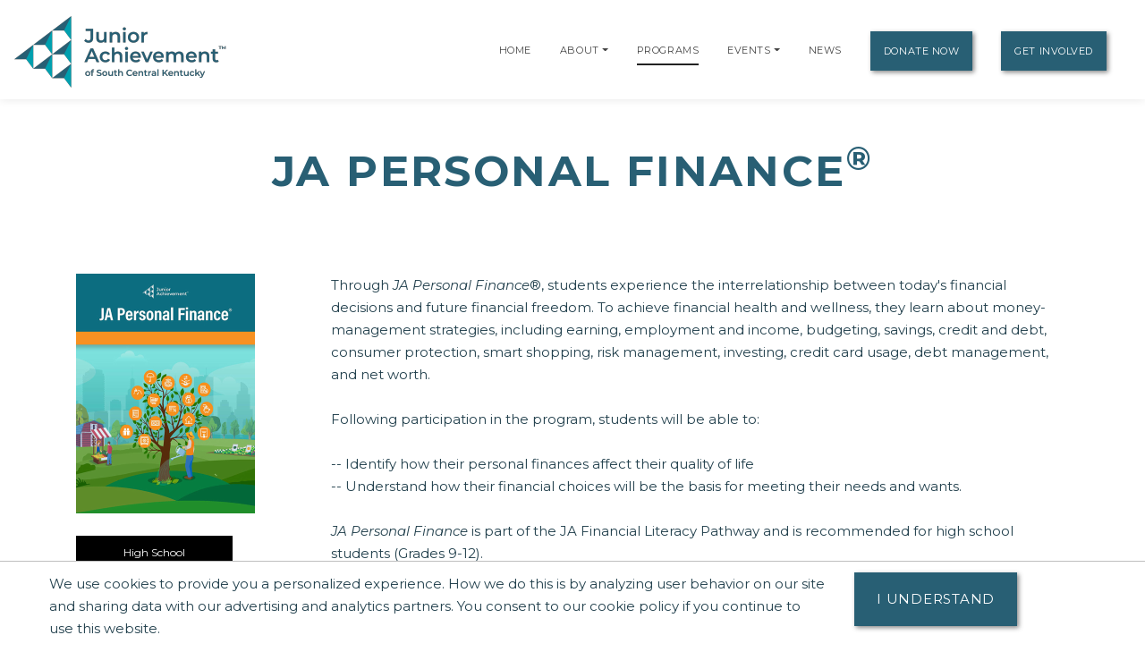

--- FILE ---
content_type: text/html;charset=UTF-8
request_url: https://southcentralkentucky.ja.org/programs/ja-personal-finance-2-0
body_size: 19767
content:
<!DOCTYPE html>
    <html lang="en">
<script>
    console.log("language id: 1");
    console.log("session language attribute: 1");
</script>
    
<!--[if lt IE 7]>      <html class="no-js lt-ie9 lt-ie8 lt-ie7"> <![endif]-->
<!--[if IE 7]>         <html class="no-js lt-ie9 lt-ie8"> <![endif]-->
<!--[if IE 8]>         <html class="no-js lt-ie9"> <![endif]-->
<!--[if gt IE 8]><!--> <html class="no-js"> <!--<![endif]-->
  
  
    
    
    
    
 <head>
  



<title>JA Personal Finance  2.0 | Junior Achievement of South Central Kentucky</title>
<!--
<meta name="viewport" content="width=device-width, initial-scale=1.0">
<meta content="initial-scale=1, maximum-scale=1, width=device-width" name="viewport" />
-->
<meta charset="UTF-8">
<meta name="theme-color" content="#285F74"/>
  <meta name="title" content="JA Personal Finance  2.0 | Junior Achievement of South Central Kentucky">

<meta name="application-name" content="dotCMS dotcms.com">



<meta name="lastModifiedDate" content="2021-04-28 16:21:17.0">
<meta name="viewport" content="width=device-width, initial-scale=1.0">

<meta content="" property="fb:profile_id">

<!--<meta http-equiv="Cache-Control" content="no-cache, no-store, must-revalidate" />
<meta http-equiv="Pragma" content="no-cache" />
<meta http-equiv="Expires" content="0" /> -->
<meta http-equiv = "content-language" content = "en">
<meta name="p:domain_verify" content="ae50ef2b85d4460785bac1c0bd603417"/>
<meta name="google-site-verification" content="xPEa53xx_3NUsXTv1tGL8VqyOvyl3lg0eznL0BF9IRg" />



<!-- OG Tags --> 
<!-- replace with correct logo path -->
<!--<meta property="og:image" content="" />-->
<meta content="en_US" property="og:locale">
<meta content="Junior Achievement of South Central Kentucky" property="og:site_name"> 



    
      
    <meta name="description" content="JA Personal Finance® allows students to experience the interrelationship between today's financial decisions and future financial freedom. To achieve financial health and wellness, they learn about money-management strategies, including earning, employment and income, budgeting, savings, credit and debt, consumer protection, smart shopping, risk management, investing, credit card usage, debt management, and net worth. (Grades 9-12)  The program consists of eight 45-minute sessions with 3 additional modular sessions.">
    <meta name="keywords" content="">
    <meta property="og:url"                       content="https://southcentralkentucky.ja.org/programs/ja-personal-finance-2-0" />
    <meta property='og:site_name'                 content="https://southcentralkentucky.ja.org" />
    <meta property="og:type"                      content="website" />
    <meta property="og:title"                     content="JA Personal Finance  2.0" />
    <meta property="og:description"               content="JA Personal Finance® allows students to experience the interrelationship between today's financial decisions and future financial freedom. To achieve financial health and wellness, they learn about money-management strategies, including earning, employment and income, budgeting, savings, credit and debt, consumer protection, smart shopping, risk management, investing, credit card usage, debt management, and net worth. (Grades 9-12)  The program consists of eight 45-minute sessions with 3 additional modular sessions." />
    <meta property="og:image"                     content="https://southcentralkentucky.ja.org/dA/916be6c93d/coverArt/ja-personal-finance.jpg?language_id=1/400w" />
    <meta property="og:image:alt"                 content="JA Personal Finance  2.0" />
    <meta property="og:image:width"               content="660" />
    <meta property="og:image:height"              content="885" />
    <meta property="fb:app_id"                    content="990197037661910" />
    <!-- begin twitter code -->
                           <meta name="twitter:site" content="@website-username">
                              
<!-- /OG Tags-->


    <!-- Google Analytics: Set your site's ID in the host verable. -->


    
<!-- Google Analytics -->
<script>
window.ga=window.ga||function(){(ga.q=ga.q||[]).push(arguments)};ga.l=+new Date;
ga('create', 'UA-42537507-6', 'auto');
ga('send', 'pageview');
</script>
<script async src='https://www.google-analytics.com/analytics.js'></script>
<!-- End Google Analytics -->

<!-- Clarity Code -->

<!-- Global site tag (gtag.js) - Google Analytics -->
<script async src="https://www.googletagmanager.com/gtag/js?id=G-FNFVF209H4"></script>
<script>
  window.dataLayer = window.dataLayer || [];
  function gtag(){window.dataLayer.push(arguments);}
  gtag('js', new Date());

  gtag('config', 'G-FNFVF209H4');
</script>





<link rel="shortcut icon" rel="preload" href="https://global.ja.org/application/themes/ja-2022/images/favicon.ico" type="image/x-icon">

<link rel="stylesheet" rel="preload" href="https://fonts.googleapis.com/css2?family=Montserrat:ital,wght@0,100;0,200;0,300;0,400;0,500;0,600;0,700;0,800;0,900;1,100;1,200;1,300;1,400;1,500;1,600;1,700;1,800;1,900&display=swap">
<link rel="stylesheet" rel="preload" href="https://fonts.googleapis.com/css?family=Open+Sans:300italic,400italic,600italic,700italic,800italic,400,300,600,700,800&display=swap"> 


<link rel="stylesheet" rel="preload" href="https://global.ja.org/application/themes/ja-2022/css/animate.min.css">
<link rel="stylesheet" rel="preload" href="https://global.ja.org/application/themes/ja-2022/css/font-awesome.min.css">
<link rel="stylesheet" rel="preload" href="https://global.ja.org/application/themes/ja-2022/css/bootstrap.min.css">
<link rel="stylesheet" rel="preload" href="https://global.ja.org/application/themes/ja-2022/css/main.css">


<!-- Load jQuery from Google CDN -->
<!--<script src="https://global.ja.org/application/themes/ja-2022/js/font-awesome.min.js"></script>-->
<script src="https://global.ja.org/application/themes/ja-2022/js/jquery-3.6.0.min.js"></script>

<script src="https://global.ja.org/application/themes/ja-2022/js/bootstrap.min.js"></script>
<script src="https://global.ja.org/application/themes/ja-2022/js/ical.js"></script>
<script src="https://global.ja.org/application/themes/ja-2022/js/cookie.js"></script>
<script src="https://global.ja.org/application/themes/ja-2022/js/jquery.inview.min.js"></script>

        
    <!-- MAIN SCRIPT
    ================================= -->
    <script src="https://global.ja.org/application/themes/ja-2022/js/script.js"></script>














<!-- Google Tag Manager -->
<script>
(function(w,d,s,l,i){w[l]=w[l]||[];w[l].push({'gtm.start':
new Date().getTime(),event:'gtm.js'});var f=d.getElementsByTagName(s)[0],
j=d.createElement(s),dl=l!='dataLayer'?'&l='+l:'';j.async=true;j.src=
'https://www.googletagmanager.com/gtm.js?id='+i+dl;f.parentNode.insertBefore(j,f);
})(window,document,'script','dataLayer','GTM-5PN55C2');
</script>
<!-- End Google Tag Manager -->



 </head>
 <body>
  <div id="resp-template" name="globalContainer">
   <div id="hd-template">
    <a class="skipNav" href="#main" tabindex="0"/>Skip Navigation</a>

          

<style>
.skipNav {
  position:absolute;
  top:-1000px;
  padding:10px 50px;
  font-size:24px;
  background:black;
  color:white !important;
}
.skipNav:focus,
.skipNav:hover,
.skipNav:active {
  top:0;
  left:0; 
  z-index:999999;
}  
</style>      


<nav class="navbar navbar-expand-lg navbar-light fixed-top">
            <a class="navbar-brand" href="https://southcentralkentucky.ja.org" style="padding-top: .5125rem;" title="Go to home page for Junior Achievement of South Central Kentucky">
              <script>
                $(document).ready(function() {
                  var logoWidth = $("#navbar-logo").width();
                  $("#navbar-logo").attr("width",logoWidth);
                });
              </script>
              <img id="navbar-logo" src="/contentAsset/image/7868754f-7658-4fa3-bb25-8bb7a5fb8d81/hostThumbnail/filter/Resize/resize_h/80" height="80px" alt="Junior Achievement of South Central Kentucky logo"/>
            </a>
        <button class="navbar-toggler" type="button" data-toggle="collapse" data-target="#navbarNavDropdown"
            aria-controls="navbarNavDropdown" aria-expanded="false" aria-label="Show the Navigation for reduced monitor size">
            <span class="navbar-toggler-icon"></span>
        </button>
        <!-- get pages from top nav -->        
    <span class="sr-only">Page Navigation:</span>
                <div class="collapse navbar-collapse" id="navbarNavDropdown">
        <ul class="navbar-nav ml-auto">

                       <li class="nav-item"><a class="nav-link" title="Go to Home page" href="/index">Home</a></li>
                    
                    
                    
                                        
                    

                                                                                                                                                                                                                                                                                                                                                                                                                                                                                                                                                                                                                                                                                                                                                                                                                                                                                                                                                                                                                                                                                                                                                                                                                                                                                                                                                                                                                                                                                                                                                                                                                                                                                                                                                                                                                                                                                                                                                                                                                                                                                                                                                                                                                                                                                                                                                                                                                                                                                                                                                                                                                                                                                                                                                                                                                                                                                                                                                                                                                                                                                                                                                                                                                                                                                                                                                                                                                                                                                                                                                                                                                                                                                                                                                                                                                                                                                                                                                                                                                                                                                                                                                                                                                                                                                                                                                                                                                                                                                                                                                                                                                                                                                                                                                                                                                                                                                                                                                                                                                                                                                                                                                                                                                                                                                                                                                                                                                                                                                                                                                                                                                                                                                                                                                                                                                                                                                                                                                                                                                                                                                                                                                                                                                                                                                                                                                                                                                                                                                                                                                                                                                                                                                                                                                                                                                                                                                                                                                                                                                                                                                                                                                                                                                                                                                                                                                                                                                                                                                                                                                                                                                                                                                                                                                                                                                                                                                                                                                                                                                                                                                                                                                                                                                                                                                                                                                                                                                                                                                                                                                                                                                                                                                                                                                                                                                                                                                                                                                                                                                                                                                                                                                                                                                                                  
          
                    
                    
          <!-- if children -->
          
                                        
                                        
                              
                                                              
                                        
                                        
          
                    
          
          <li id="navabout" class="nav-item dropdown"> 
            <!-- parent menu --> 
            <a class="nav-link" title="Go to About page" aria-haspopup="true" href="/about/index">About</a> 
                        <a class="nav-link dropdown-toggle" title="Expand the menu to show related About pages" href="/about/index" id="AboutDropdown" role="button" data-toggle="dropdown" aria-haspopup="true" aria-expanded="false"></a>
            <div class="dropdown-menu"> 
                                                                      
                                                                                                                                                          
              <!-- leadership size is: 0 -->
                                            <a class="dropdown-item" title="Go to Staff page" href="/about/staff">Staff</a> 
                            <!-- board size is: 22 -->
                              <a class="dropdown-item" title="Go to Board page" href="/about/board">Boards</a> 
                                            <a class="dropdown-item" title="Go to our laureate listing page" href="/about/our-laureates">Our Laureates</a> 
                                                          <a class="dropdown-item" title="Go to Career Opportunities page" href="/about/career-opportunities">Career Opportunities</a> 
                                                                                                        <a class="dropdown-item" title="Go to our DEI Statement page" href="/our-commitment/our-commitment-to-diversity-equity-and-inclusion">DEI Statement</a>
                                            </div>
                        </li>
          <!-- if children -->
          <li id="navprograms" class="nav-item"> 
            <!-- parent menu --> 
            <a class="nav-link" title="Go to Programs page" href="/programs/index">Programs</a>
          </li>
          
            
                        
                                  
          
                                                            
                                                                                      
                                                                                         
                                                                                      
                                                                                         
                                                                                      
                                                                                         
                                                                                      
                                                                                         
                                                                                      
                                                                                         
                                                                                      
                                                                                         
                                                                                      
                                                                                         
                                                                                      
                                                                                         
                                                                                      
                                                                                         
                                                                                      
                                                                                         
                                                                                      
                                                                                         
                                                                                      
                                                                                       

                  <!-- if children -->
          <li id="navevents" class="nav-item dropdown"> 
            <!-- parent menu --> 
            <a class="nav-link" title="Go to Events page" href="/events/index">Events</a>
                                    <a class="nav-link dropdown-toggle" title="Expand the menu to show related event pages" href="/events/" id="EventDropdown" role="button" data-toggle="dropdown" aria-haspopup="true" aria-expanded="false"></a>
                    <div class="dropdown-menu"> 
                                                                  
                                                                                                      
                                                                                    <a href="https://southcentralkentucky.ja.org/events/crocker-law-firm-presents-bowling-for-junior-achievement-2026" class="dropdown-item" title="Go to the Crocker Law Firm presents Bowling for Junior Achievement 2026 page">Crocker Law Firm presents Bowling for Junior Achievement 2026</a>
                                                                                                                      </div>

                        </li>
          <!-- if children -->

                    
                                                                                                                                                                                                                                                                                                                                                                                                                                                                                                                                                                                                                                                                                                                                                                                                                                                                                                                                                                                                                                                                                                                                                                                                                                                                                                                                                                                                                                                                                                                                                                                                                                                                                                        
          <li id="navnews" class="nav-item dropdown"> 
            <!-- parent menu --> 
            
            <a class="nav-link" title="Go to News page" href="/news/index">News</a>
            <div class="dropdown-menu"> </div>
          </li>
          <!-- if children -->
                    <li class="nav-item dropdown"> 
            <!-- parent menu --> 
            
            <a class="nav-link btn btn-primary external" title="Go to Donate Now page" href="/donate/index">Donate Now</a>
            <div class="dropdown-menu"> </div>
          </li>
                    
          <!-- if children -->
          <li class="nav-item dropdown"> 
            <!-- parent menu --> 
                          <a class="nav-link btn btn-primary external" title="Go to Get Involved page" href="/get-involved/index">Get Involved</a>
                        <div class="dropdown-menu"> </div>
          </li>
          <!-- if children --> 
          <!-- if no children -->
        </ul>
        </div>

    <span class="sr-only">End of page navigation.</span>

    </nav>

     <!-- end of dotcache -->

        
    
<script type="application/ld+json">
    {
      "@context": "https://schema.org",
      "@type": "Organization",
      "name": "Junior Achievement of South Central Kentucky",
      "url": "https://southcentralkentucky.ja.org",
      "logo": "https://southcentralkentucky.ja.org/contentAsset/image/7868754f-7658-4fa3-bb25-8bb7a5fb8d81/hostThumbnail/filter/Resize/resize_h/112"
    }
</script>

<script>
$(".skipNav").keypress(function(e) {
  if(e.which == "13" || e.which == "32") { //enter or space keys
    $("main a").first().focus();
  }
  console.log(e.which);
});
</script>

<script>
var path = window.location.pathname;

if(path.startsWith("/about")) {
  $("#navabout").addClass("active");
}
if(path.startsWith("/programs")) {
  $("#navprograms").addClass("active");
}
if(path.startsWith("/events")) {
  $("#navevents").addClass("active"); 
}
if(path.startsWith("/news")) {
  $("#navnews").addClass("active");
}
</script>   </div>
   <main id="main">
   <div id="bd-template">
    <div id="yui-main-template">

                   <div class="container mb-3">
                <!-- if it's a program, alter the title for those R@%@^% registration and trademarks. --> 
                                
                  
                                                                                          
                                     
                                
                
               <h1 class="page-heading text-center">JA Personal Finance<sup>&reg;</sup></h1>
               
                           </div> 
                
     <div class="yui-b-template" id="splitBody0">
        <style>
    #programsList {
        font-size:13px;
    }
    .programFilterHeader {
      font-family:Montserrat,sans-serif;
      font-weight:700;
      font-size:30px;
    }
    .programFilterContainer {
      margin-bottom:20px;
    }
    .clearFiltersButton {
      margin:0 25px 25px 0;
    }
    .filterButton {
      margin-bottom:25px;
    }
    .ja-educationLevelsPillars {
      margin:0 0 20px;
    }
    .ja-educationLevel,
    .ja-pillar {
      color:white;
      width:175px;
      padding-top:5px;
      padding-bottom:5px;
      margin-right:10px;
      margin-bottom:10px;
      text-align:center;
      font-family:Montserrat,sans-serif;
      font-size:11px;
      cursor:default;
      box-sizing:content-box;
      height:27px;
    }
    .ja-educationLevel {
      background-color:black;
    }
    .ja-pillar {
      background-color:#4F4F4F;
    }
    .pillarLabel {
      position:relative;
      top:-4px;
      font-size:12px;
    }
    .educationLevelLabel {
      position:relative;
      top:4px;
      font-size:12px;
    }
    .ada-hidden {
      position:absolute;
      left:-9999px;
    }
    .ja-pillar .fa-thermometer-three-quarters,
    .ja-pillar .fa-thermometer-half,
    .ja-pillar .fa-thermometer-quarter {
      margin-left:10px;
    }
    .fa-thermometer-three-quarters,
    .fa-thermometer-half,
    .fa-thermometer-quarter {
      font-size:24px;
    }
    /*.fa-thermometer-three-quarters {
      color:red;
    }
    .fa-thermometer-half {
      color:orange;
    }
    .fa-thermometer-quarter {
      color:yellow;
    }*/

    .legend {
      background-color:rgba(0, 0, 0, 0.07);
      padding:10px 5px;
      margin:10px 0;
    }
    .pillarLegend,
    .implementationLegend {
      font-size:12px;
    }
    .pillarLegend > div,
    .implementationLegend > div {
      white-space: nowrap;
    }
    .legend .fas {
      margin-right:10px;
      font-size:24px;
    }
    .pillarLegend .fas {
      /*background-color: #4F4F4F;
      padding: 5px 10px;*/
    }
    .legend h5 {
      font-family:Montserrat,sans-serif;
      font-weight:700;
      margin-bottom:5px;
    }
    .legendLabel {
      display: inline-block;
      position: relative;
      top: -4px;
    }
    .imageContainer {
      text-align:center;
    }
    .related-section .ja-card {
      height:auto !important;
      text-align:left;
    }
    .related-section .ja-card li {
      margin-bottom:10px;
    }
    .administrationArea {
      font-style:italic;
      margin-bottom: 20px;
      display: inline-block;
      max-width:200px;
    }
    
</style>





<!-- Structured Data for Programs -->









<script type="application/ld+json">
    {
      "@context": "http://schema.org",
      "@type": "Course",
      "name": "JA Personal Finance&reg;",
      "description": "Through JA Personal Finance®, students experience the interrelationship between today's financial decisions and future financial freedom. To achieve financial health and wellness, they learn about money-management strategies, including earning, employment and income, budgeting, savings, credit and debt, consumer protection, smart shopping, risk management, investing, credit card usage, debt management, and net worth. 

Following participation in the program, students will be able to:

-- Identify how their personal finances affect their quality of life
-- Understand how their financial choices will be the basis for meeting their needs and wants.

JA Personal Finance is part of the JA Financial Literacy Pathway and is recommended for high school students (Grades 9-12). 

JA Personal Finance offers flexible implementation options to meet the needs of students and teachers in a variety of use cases. It consists of eight 45-minute sessions with 3 additional modular sessions. Program implementation depends on educator requirements and correlations to local standards.

Basic implementation includes Sessions One-Five delivered by the volunteer. Sessions Six through Eight are optional and designed to be student self-guided activities with teacher or volunteer support. Sessions Nine, Ten, and Eleven are both optional and modular.

Each session includes self-guided learning experiences and an introduction and wrap-up by a teacher or volunteer.   

Spanish translation is available for JA Personal Finance.  

JA teachers and volunteers are encouraged, as part of this program, to utilize the resources available in JA Connect®, located at connect.ja.org. This self-guided experience includes interactives, JA Here to Career, and apps for student use.  

JA programs support national and state standards in reading, mathematics, social studies, and work and career readiness. See below for more information on alignment with national and state standards.",
      "provider": {
        "@type": "Organization",
        "name": "Junior Achievement USA",
        "sameAs": "https://programs.ja.org/program/ja-personal-finance-2-0"
      }
    }
    </script>
<!-- ./Structured Data for Programs -->






<style>/* =============== All event pages =============== */ .ja-bottom-margin {margin-bottom:30px;} .ja-event-container { padding: 90px 0px; } .ja-event-links { margin: 24px 24px 24px 0px !important; } @media (min-width: 992px) { .dl-horizontal dd { margin-left: 72px !important; } .dl-horizontal dt { float: left; width: 58px !important; clear: left; text-align: right; overflow: hidden; text-overflow: ellipsis; white-space: nowrap; } } .dl-horizontal dd { margin-left: 72px; } .dl-horizontal dt { float: left; width: 52px; clear: left; text-align: right; overflow: hidden; text-overflow: ellipsis; white-space: nowrap; } .ja-description-list dd { margin-bottom: 15px; margin-left: 0px; } .ja-sponsor-heading:after { content: ""; position: absolute; left: 0; bottom: 0; display: block; height: 0px; width: 0px; } li > i.fa-li{ top: 0px; left: -6px; width: 20px; font-size: 16px; line-height: 1; opacity: .5; text-align: center; position: relative; } ul.list-unstyled.ja-event-links{ padding-left: 0px; list-style-type: none; } /* JA Profile Card Grid Making Board Members/Staff/Guests stand out! */ .ja-profile-card { border-left: 4px solid #8cc63e; border-bottom: 4px solid #8cc63e; margin-bottom: 30px !important; } .ja-profile-card .profile-image { position: relative; text-align: center; } .ja-profile-card img { width: 100%; height: auto; } .ja-profile-card .description { width: 100%; height: 100%; position: absolute; top: 0; left: 0; font-size: 14px; color: #fff; line-height: 30px; padding: 40px 50px; opacity: 0; background-color: rgba(49, 49, 49, 0.6); transition: all 0.5s ease 0s; } .ja-profile-card:hover .description { opacity: 1; } .ja-profile-card .social { padding: 10px 0 0 0; margin: 0; list-style: none; position: absolute; top: 40px; left: -27px; background: #8cc63e; text-align: center; transform: translate(25px, 0px) rotateY(90deg); transition: all 0.5s ease 0s; } .ja-profile-card:hover .social { transform: translate(0px, 0px) rotateY(0deg); } .ja-profile-card .social li { display: block; margin-bottom: 10px; } .ja-profile-card .social li a { display: block; width: 40px; height: 35px; font-size: 17px; color: #fff; line-height: 30px; transition: all 0.5s ease 0s; } .ja-profile-card .social li a:hover { background: #6f9e2f; } .ja-profile-card .profile-info { padding: 20px; min-height:170px; } .ja-profile-card .title { font-size: 18px; color: #8cc63e; letter-spacing: 1.2px; margin: 0 0 0 0; transition: all 0.5s ease 0s; } .ja-profile-card .ja-profile-title { display: block; font-size: 14px; color: #333; text-transform: capitalize; font-weight: 200; } .ja-profile-card .ja-company-company { display: block; font-size: 14px; color: #333; text-transform: capitalize; } .ja-profile-card .ja-profile-board { display: block; font-size: 14px; color: #666; text-transform: capitalize; margin-bottom: 20px; } .ja-profile-card .title:hover, .ja-profile-card .post:hover { color: #bc3fbf; } @media only screen and (max-width: 990px) { .ja-profile-card { margin-bottom: 30px; } } @media only screen and (max-width: 767px) { .ja-profile-card .social { left: -20px; } } @media only screen and (max-width: 480px) { .ja-profile-card .social { left: -20px; } } /* Sponsor Panel Using Bootstraps panel */ .panel-sponsor { border-color: #bce8f1; } .panel { margin-bottom: 20px; background-color: #fff; border: 1px solid transparent; border-radius: 0px; -webkit-box-shadow: 0 1px 1px rgba(0,0,0,0.05); box-shadow: 0 1px 1px rgba(0,0,0,0.05); } .panel-sponsor>.panel-heading { color: #fff; background-color: #626366; border-color: #8cc63e; border-top-right-radius: 0px; border-top-left-radius: 0px; } .ja-sponsor-alt >.panel-heading { background-color: #949494; border-color: #8cc63e; } /* Displaying Sponsor Logos in a responsive grid */ /* Custom, iPhone Retina */ @media only screen and (min-width : 320px) { img.img-responsive.sponsorImage { margin: 0 auto; } } /* =============== Event Hall of Fame with Hero Header =============== */ .row.ja-event-content-area { margin-bottom: 10px; } .ja-event-hero{ height: 440px; } </style>


<!-- Structured Data -->
<script type="application/ld+json">
    {
      "@context": "http://schema.org",
      "@type": "Course",
      "name": "JA Personal Finance",
      "description": "Through JA Personal Finance®, students experience the interrelationship between today's financial decisions and future financial freedom. To achieve financial health and wellness, they learn about money-management strategies, including earning, employment and income, budgeting, savings, credit and debt, consumer protection, smart shopping, risk management, investing, credit card usage, debt management, and net worth. 

Following participation in the program, students will be able to:

-- Identify how their personal finances affect their quality of life
-- Understand how their financial choices will be the basis for meeting their needs and wants.

JA Personal Finance is part of the JA Financial Literacy Pathway and is recommended for high school students (Grades 9-12). 

JA Personal Finance offers flexible implementation options to meet the needs of students and teachers in a variety of use cases. It consists of eight 45-minute sessions with 3 additional modular sessions. Program implementation depends on educator requirements and correlations to local standards.

Basic implementation includes Sessions One-Five delivered by the volunteer. Sessions Six through Eight are optional and designed to be student self-guided activities with teacher or volunteer support. Sessions Nine, Ten, and Eleven are both optional and modular.

Each session includes self-guided learning experiences and an introduction and wrap-up by a teacher or volunteer.   

Spanish translation is available for JA Personal Finance.  

JA teachers and volunteers are encouraged, as part of this program, to utilize the resources available in JA Connect®, located at connect.ja.org. This self-guided experience includes interactives, JA Here to Career, and apps for student use.  

JA programs support national and state standards in reading, mathematics, social studies, and work and career readiness. See below for more information on alignment with national and state standards.",
      "provider": {
        "@type": "Organization",
        "name": "Junior Achievement of South Central Kentucky",
        "sameAs": "http://southcentralkentucky.ja.org/program/ja-personal-finance-2-0"
      }
    }
    </script>
<!-- ./Structured Data -->


<section class="section">
  <div class="container">
      <div class="row">
        <div class="col-md-3">
                      <img class="program-cover text-center" src="/dA/916be6c93d/200w" alt="JA Personal Finance curriculum cover" /><br/><br/>




                              
                                                                                                                                                                                                                                                                                                                                                                                                                                                                                                                                                                                                                                                                                                                                                                                                                                                                                                                                                                                                                                                                                                                                                                                                                                                                                                                                                                                                                                                                                                                                                                                                                                                                                                                                                                                                                                                                                                                                      
                                                                                                                                                                                                                                                                                                                                                                                                                                                                                                                                                                                                                                                                                                                                                                                                                                                                                                                                                                                                                                                                                                              
                                                                                                                                                                                                                                                                                                                                                                                                                                                                                                                                                                                                                                                                                                                                                                                                                                                                                                                                                                                                                                                                                                                                                                                                                                                                                                                                                                                                                                                                                                                              
                                                                                                                                                                                                                                                                                      
                              
                                                                                                                                                                                  <div class="ja-educationLevel">
                                                <span class="educationLevelLabel">High School</span>
                                              </div>
                                                                                        

            <strong>Implementation:</strong><br/> 

                                  <i class="fas fa-graduation-cap" title="Classroom Based"></i>
              <span class="">Classroom Based</span><br/>
                                             <i class="fas fa-bus" title="After School"></i>
              <span class="">After School</span><br/>
                                             <i class="fas fa-desktop" title="Virtual"></i>
              <span class="">Virtual</span><br/>
                    
         <br/>

            <strong>Pillars of Student Success</strong><br/>
                                                                                          <div class="ja-pillar">
                                                <span class="pillarLabel">Financial Literacy</span>
                                                <i class="fas fa-thermometer-three-quarters" title="High Financial Literacy"></i>
                                                <span class="ada-hidden">High Financial Literacy</span>
                                              </div>
                                                                                                                                                                                                                                                                                                                      <div class="ja-pillar">
                                                <span class="pillarLabel">Work Readiness</span>
                                                <i class="fas fa-thermometer-half" title="Moderate Work Readiness"></i>
                                                <span class="ada-hidden">Moderate Work Readiness</span>
                                              </div>
                                                                                                                                                                                  <div class="ja-pillar">
                                                <span class="pillarLabel">Entrepreneurship</span>
                                                <i class="fas fa-thermometer-quarter" title="Minimal Entrepreneurship"></i>
                                                <span class="ada-hidden">Minimal Entrepreneurship</span>
                                              </div>
                                                                                        

                  </div>
        <div class="col-md-9">
                    Through <em>JA Personal Finance</em>®, students experience the interrelationship between today's financial decisions and future financial freedom. To achieve financial health and wellness, they learn about money-management strategies, including earning, employment and income, budgeting, savings, credit and debt, consumer protection, smart shopping, risk management, investing, credit card usage, debt management, and net worth. <BR>
<BR>
Following participation in the program, students will be able to:<BR>
<BR>
-- Identify how their personal finances affect their quality of life<BR>
-- Understand how their financial choices will be the basis for meeting their needs and wants.<BR>
<BR>
<em>JA Personal Finance</em> is part of the JA Financial Literacy Pathway and is recommended for high school students (Grades 9-12). <BR>
<BR>
<em>JA Personal Finance</em> offers flexible implementation options to meet the needs of students and teachers in a variety of use cases. It consists of eight 45-minute sessions with 3 additional modular sessions. Program implementation depends on educator requirements and correlations to local standards.<BR>
<BR>
Basic implementation includes Sessions One-Five delivered by the volunteer. Sessions Six through Eight are optional and designed to be student self-guided activities with teacher or volunteer support. Sessions Nine, Ten, and Eleven are both optional and modular.<BR>
<BR>
Each session includes self-guided learning experiences and an introduction and wrap-up by a teacher or volunteer.   <BR>
<BR>
Spanish translation is available for <em>JA Personal Finance</em>.  <BR>
<BR>
JA teachers and volunteers are encouraged, as part of this program, to utilize the resources available in JA Connect®, located at connect.ja.org. This self-guided experience includes interactives, JA Here to Career, and apps for student use.  <BR>
<BR>
JA programs support national and state standards in reading, mathematics, social studies, and work and career readiness. See below for more information on alignment with national and state standards.


          



      <div class="row">

          


               </div>
        </div>
      </div>
  </div>
</section>

















<section class="section">
   <div class="container">
   <div class="row">
                     
          
          
          
          
          
<div class="col-md-12">
<div class="program-description ja-baseprogram-description ja-base">
                
          <h2>Virtual Implementation</h2>
      Remote live implementation is available for <em>JA Personal Finance</em>.<br/><br/>
        
    




       
       


    
    
                                                                                                                    
    
            
    
    <script>
      console.log("number of overviews: " + 0);
      console.log("resource count: " + 6);
    </script>

          <div class="well well-small">
        <div class="row">
                      <div class="col-md-12">
              <h2>Program Resources</h2>
              <ul>
                                                                                        <li><a href="/dA/2ad0387880/file/JA_Personal_Finance_2Point0_2020_Program_Overview_es (1).pdf?language_id=1" target="_blank" title="Download: Descripción General de la Experiencia de Aprendizaje JA Personal Finance">Descripción General de la Experiencia de Aprendizaje JA Personal Finance</a></li> 
                                                                        <li><a href="https://data.ja.org/s/NSAAAA" title="Go to external location for JA Personal Finance Learning Experience Brief (Opens new window)" target="_blank">JA Personal Finance Learning Experience Brief</a></li>
                                                                                          <li><a href="https://data.ja.org/s/NiAAAA" title="Go to external location for JA Personal Finance Learning Experience Overview (Opens new window)" target="_blank">JA Personal Finance Learning Experience Overview</a></li>
                                                                                          <li><a href="https://sites.google.com/ja.org/volunteer-educator-ja/ja-resource-center-for-volunteers-and-educators" title="Go to external location for JA Resource Center for Volunteers and Educators (Opens new window)" target="_blank">JA Resource Center for Volunteers and Educators</a></li>
                                                                                                            <li><a href="/dA/e71d3ee81a/file/JA_Personal_Finance_2Point0_2020_Program_Brief_es (1).pdf?language_id=1" target="_blank" title="Download: Resumen de la Experiencia de Aprendizaje JA Personal Finance">Resumen de la Experiencia de Aprendizaje JA Personal Finance</a></li> 
                                                                                          <li><a href="/dA/a06fe19c2c/file/25-26 STEM Guide for JA Learning Experiences.pdf?language_id=1" target="_blank" title="Download: STEM Guide for JA Learning Experiences">STEM Guide for JA Learning Experiences</a></li> 
                                                </ul>
            </div>
                  </div>
      </div>
    
    
          <div class="well well-small">
        <div class="row">
          <div class="col-md-12">
            <h2>Related Program Supplements</h2>
            <ul>
                              <li><a href="/programs/supplements/ja-connect" title="JA Connect">JA Connect</a></li>
                              <li><a href="/programs/supplements/ja-money-quiz" title="JA Money Quiz">JA Money Quiz</a></li>
                        </div>
        </div>
      </div>
    


    
    
    
                                  
                               


          <div class="ja-base">
        
                <br/><h2>Sponsor</h2>
                <div class="row">
      
            <div style="col-md-4">
              <p>
                  <!-- <img src="/dA/e0bafb3a2b/sponsorLogoColor/2019_all_foundation_hor_rgb_pos.jpg?language_id=1/160w" alt=""/> -->
                  <img src="/contentAsset/image/e0bafb3a-2bdc-4632-8511-953c1a5c8b11/sponsorLogoColor/filter/Thumbnail/thumbnail_w/225/thumbnail_h/125/thumbnail_bg/255255255" style="padding:15px;background-color:white;" alt="Logo for Allstate Foundation"/>
                </p>
              <p>Junior Achievement USA gratefully acknowledges The Allstate Foundation for its dedication to development and implementation of the <em>JA Personal Finance</em> Program.</p>
            </div>

             </div>
    </div>
       
    
    
    
    
    
    
    </div>

    
    
    




   </div> <!-- end column 8-->

   </div>
   
   </div><!-- end row -->
</div>
</section>


    

          
                
                
                
                
                
                
              
    
    






						
						



<style>
.standardsAlignment h2,
.standardsAlignment h3 {
	text-align:center;
}
@media (min-width: 767.99px) { 
	.standardsAlignment .col-md {
    	max-width: 50%;
	}
}
@media (max-width: 767.98px) { 
	.standardsAlignment .col-md-3,
	.standardsAlignment .col-md {
		margin-bottom:50px;
	}
}
.standardsAlignment button,
.standardsAlignment .btn-group {
	margin-bottom:10px;
	width:100%;
}
.standardsAlignment .fas {
	font-size:100px;
    width: 100%;
    text-align: center;
}
.standardsAlignment .topPart {
	margin-bottom:25px;
}
.stateStandardsDropdown {
	border-radius:4px !important;
}
.stateStandardsDropdown::after {
    display: inline-block;
    width: 0;
    height: 0;
    margin-left: .255em;
    vertical-align: .255em;
    content: "";
    border-top: .3em solid;
    border-right: .3em solid transparent;
    border-bottom: 0;
    border-left: .3em solid transparent;
}
.stateStandardsDropdownMenu {
	display: none;
	position: absolute;
    width: 100%;
    height:250px;
    top: 45px;
    overflow: auto;
    border-radius:5px;
    background-color:white;
    border:2px solid gray;
    z-index:1;
}
.stateStandardsDropdownMenu .dropdown-item {
	text-decoration:underline !important;
}
.stateStandardsDropdownMenu .dropdown-item:focus,
.stateStandardsDropdownMenu .dropdown-item:hover {
	background-color:rgba(140,198,62,0.85);
}

</style>

<section class="section standardsAlignment">
	<div class="container">
		<h2 class="section-heading text-center">Alignment with State and National Standards</h2>
		<div class="about-row row justify-content-center">
			<div class="col-md">
				<i class="fas fa-book-open" style="color:#00A0AF"></i>
				<h3>Common Core Standards</h3>
				<p class="standardsDescription">
					For those states that follow common core standards, Junior Achievement's curricula have been reviewed for alignment with these standards! Learn more by selecting the appropriate grade level below. <br /><br /><a href="/educator/program-correlations" title="Go to our main Correlation and Standards page">Main Correlation and Standards Page</a>
				</p>
							</div>
			<div class="col-md">
				<i class="fas fa-globe-americas" style="color:#00A0AF"></i>
				<h3>National Standards</h3>
				<p class="standardsDescription">
					While educational standards are determined primarily at the state level, many national standards serve as guidelines for the development of these state standards. See how Junior Achievement curricula align with the national standards listed below. <br /><br /><a href="/educator/program-correlations" title="Go to our main Correlation and Standards page">Main Correlation and Standards Page</a>
				</p>
									<a href="/dA/73766c0d2d/correlationPdfFile/NSPFE JA Personal Finance.pdf?language_id=1" target="_blank" title="JA Personal Finance: Personal Finance Standards (opens in new window)"><button type="button" class="btn btn-primary standardsButton">JA Personal Finance: Personal Finance Standards</button></a>
									<a href="/dA/03802233ba/correlationPdfFile/Jump $tart Standards 2017.pdf?language_id=1" target="_blank" title="Jump $tart Coalition Personal Finance Standards (opens in new window)"><button type="button" class="btn btn-primary standardsButton">Jump $tart Coalition Personal Finance Standards</button></a>
							</div>
			<div class="col-md">
				<i class="fas fa-medal" style="color:#00A0AF"></i>
				<h3>State Standards</h3>
				<p class="standardsDescription">
					Junior Achievement curricula are created to align with state standards. To see how our programs align with your state's standards, explore the options below. <br /><br /><a href="/educator/program-correlations" title="Go to our main Correlation and Standards page">Main Correlation and Standards Page</a>
				</p>
															</div>
			<div class="col-md">
				<i class="fas fa-project-diagram" style="color:#00A0AF"></i>
				<h3>Scope and Sequence</h3>
				<p class="standardsDescription">
					Junior Achievement learning experiences cover financial literacy, career and work readiness, and entrepreneurship. Our extensive scope and sequence helps explain how our programs cover these subjects at various grade levels. <br /><br /><a href="/educator/program-correlations" title="Go to our main Correlation and Standards page">Main Correlation and Standards Page</a>
				</p>
									<a href="/dA/c948cd260c/scopeandsequencefile/2023 JA Scope and Sequence.pdf?language_id=1" target="_blank" title="All Learning Experiences (opens in new window)"><button type="button" class="btn btn-primary standardsButton">All Learning Experiences</button></a>
									<a href="/dA/761f776dd3/scopeandsequencefile/2023 JA Scope and Sequence K-5 Offerings.pdf?language_id=1" target="_blank" title="Grades K-5 Learning Experiences (opens in new window)"><button type="button" class="btn btn-primary standardsButton">Grades K-5 Learning Experiences</button></a>
									<a href="/dA/0b1b267a8b/scopeandsequencefile/2023 JA Scope and Sequence 6-12 Learning Experiences.pdf?language_id=1" target="_blank" title="Grades 6-12 Learning Experiences (opens in new window)"><button type="button" class="btn btn-primary standardsButton">Grades 6-12 Learning Experiences</button></a>
									<a href="/dA/086d147e58/scopeandsequencefile/2023 JA Scope and Sequence High School Semester Courses.pdf?language_id=1" target="_blank" title="High School Semester Courses (opens in new window)"><button type="button" class="btn btn-primary standardsButton">High School Semester Courses</button></a>
									<a href="/dA/14f80dc524/scopeandsequencefile/2023 JA Scope and Sequence Real Life Immersion Learning Experiences.pdf?language_id=1" target="_blank" title="Real Life Immersion Learning Experiences (opens in new window)"><button type="button" class="btn btn-primary standardsButton">Real Life Immersion Learning Experiences</button></a>
									<a href="/dA/a69b33efc8/scopeandsequencefile/2023 JA Scope and Sequence Young Adult 18-25.pdf?language_id=1" target="_blank" title="Young Adults 18-25 Learning Experiences (opens in new window)"><button type="button" class="btn btn-primary standardsButton">Young Adults 18-25 Learning Experiences</button></a>
								<!--<a href="/dA/0b1b267a8b/scopeandsequencefile/2019%20JA%20Scope%20and%20Sequence%20K-12%20Kit-Based%20and%20Blended.pdf"><button type="button" class="btn btn-primary standardsButton">K-12 Kit-Based and Blended Programs</button></a>
				<a href="/dA/14f80dc524/scopeandsequencefile/2019%20JA%20Scope%20and%20Sequence%20Capstone.pdf"><button type="button" class="btn btn-primary standardsButton">Capstone Programs</button></a>
				<a href="/dA/086d147e58/scopeandsequencefile/2019%20JA%20Scope%20and%20Sequence%20High%20School%20Semester%20Courses.pdf"><button type="button" class="btn btn-primary standardsButton">High School Semester Courses</button></a>
				<a href="/dA/c948cd260c/scopeandsequencefile/JA%20Scope%20and%20Sequence%20Poster%202019.pdf"><button type="button" class="btn btn-primary standardsButton">All Programs K-12</button></a>-->
			</div>
		</div>
	</div>
</section>

<script>
$(".stateStandardsDropdown").click(function() {
	$(".stateStandardsDropdownMenu").toggle();
});
</script>
    


            <script>console.log("bg: white, alignment: left");</script>
        <section class="benefits-section section">
            <div class="container">
                                    <h2 class="section-heading text-center">Request a Presenter to Teach Curriculum</h2>
                
                <div class="about-row row">
                    <div class="about-image col-md-6 animation">
                                                        <img loading="lazy" src="/dA/a3aeaf57-e4b9-4975-9268-275b4a0319b5/530w/80q" width="530px" alt="A Junior Achievement Volunteer teaches students"/>
                                                  </div>
                    <div class="about-text col-md-6 animation">
                        <div class="two-cols-description-text-inner container pl-5 pr-5" >
                            Junior Achievement lessons are delivered by volunteers from the community. These presenters are prepared by JA to facilitate engaging learning activities that focus on financial literacy, work and career readiness, and entrepreneurship. This results in an enriched learning experience that helps students make the connection between what they learn in school and the world outside the classroom.

                                                        
                                                    </div>
                    </div>
                </div>
            </div>
        </section> 
    

<section class="section">
    <div class="container">
        <h2 class="section-heading text-center">Steps to Request a Presenter</h2>
        <div class="row">
            <div class="col-md-12">
                                                         <img src="/contentAsset/image-thumbnail/6bb09ea2-86a1-4e81-a8de-178a655f43f1/image?w=1000&h=250" alt="Steps to Request a Presenter" />
                                               </div>
        </div>
        <div class="row">
            <div class="col-md-3">
                <h3>1) Request Info</h3>
                                <p>Once you've decided to have a JA volunteer in your classroom, fill out the form on this website. You will receive information on next steps.</p>
                            </div>
            <div class="col-md-3">
                <h3>2) Pick Schedule</h3>
                                <p>You will be able to coordinate a schedule that works for your class either online or in conjunction with a JA representative.</p>
                            </div>
            <div class="col-md-3">
                <h3>3) Meet Presenter</h3>
                                <p>Once a volunteer is identified for your class, JA will connect you with the presenter to discuss roles, expectations, and logistics.</p>
                            </div>
            <div class="col-md-3">
                <h3>4) Empower Students with Standards-Based Education</h3>
                                <p>After all details are in place, the JA volunteer will deliver lessons to your students either virtually or in-person.</p>
                            </div>
        </div>
    </div>
</section><style type="text/css">

textarea {
  max-width:100%;
  padding:5px;
}
form#webup .row {
  margin-top:20px;
}
.finePrint {
  font-size:xx-small;
}

</style>

<script src="https://www.google.com/recaptcha/api.js?render=6Lfz7MMbAAAAAGAXOLKAPKCizvC5g9502O7S7Skh"></script>

<script type="text/javascript" >
     
    $(document).ready(function() {
     
    $("#webup").submit(function(e) {

    e.preventDefault();
    grecaptcha.ready(function() {
      grecaptcha.execute('6Lfz7MMbAAAAAGAXOLKAPKCizvC5g9502O7S7Skh', {action: 'submit'}).then(function(token) {
        
    var title = $('#lastName').val() + " " + $('#firstName').val();
    var phonetype = $('#phoneType option:selected').val();
    var selectedState = $('#state option:selected').val();
    var checkedVals = $("input[name='gradesYouTeach']:checked").map(function(){ return this.value; }).get();
    var gradesYouTeach = checkedVals.join(",");

    var ipAddress = "3.144.147.64";
        
    e.preventDefault();


      var dataObj= {
      'title': title,
      'firstName': $('#firstName').val(),
      'lastName': $('#lastName').val(),
      'email': $('#email').val(),
      'phoneNumber': $('#phoneNumber').val(),
      'phoneType': phonetype,
      'school': $('#school').val(),
      'city': $('#city').val(),
      'state': selectedState,
      'zipcode': $('#zipcode').val(),
      'county': $('#county').val(),
      'gradesYouTeach': gradesYouTeach,
      'subjects': $('#subjects').val(),
      'programsInterestedIn': "JA Personal Finance",
      'ipAddress': ipAddress,
      'comments': $('#comments').val(),

      'contentHost': 'southcentralkentucky.ja.org',
      'stName': 'Programrequestsubmission'
      };
           
      dataObj.token = token;

      $.ajax({
        url: 'https://global.ja.org/recaptcha',
        type: 'POST',
        dataType: 'json',
        cache: false,
        data: dataObj,
        success: function(data,status,xhr) {
          var recaptchaResponse = JSON.parse(xhr.responseText);
          console.log("success: " + JSON.stringify(recaptchaResponse));

          if(recaptchaResponse.success && recaptchaResponse.score > 0.5) {
            console.log("score pass: " + recaptchaResponse.score);

            $.ajax({
              url: 'https://authoring.ja.org/api/content/Save/1',
              type: 'POST',
              cache: false,
              data: dataObj,
              success: function(data,status,xhr) {
                window.location = "/about/thank-you-for-contacting-us";
              },
              error: function(data,status,xhr) {
                alert("fail: " + JSON.stringify(data));
                console.log(data);
                window.location = "/about/error";
              },
            });
          } else {
            console.log("score fail: " + recaptchaResponse.score);
          }
        },
        error: function(data,status,xhr) {
          alert("fail: " + data);
          console.log("error: " + data);
          window.location = "/about/error";
        },
      }); //end ajax

        
    }); //end grecaptcha execute
    }); //end grecaptcha ready

    $("#submitButton").prop("disabled",true).prop("value","Please Wait...").text("Please Wait...");
    $("#webup").on("submit",function(e) {}); //disabling form

      }); //end webup submit
    }); //end document ready
</script>
    <form id="webup">
<section class="section">
  <div class="container">
    <h2 class="section-heading text-center">Request Information about this Learning Experience</h2>
    <div class="row">
      <div class="col-md-6">
        <label for="firstName" class="required">First Name<em class="star"> * </em></label>
        <input type="text" class="form-control" id="firstName" name="firstName" title="Enter first name" placeHolder="" required>
      </div>
      <div class="col-md-6">
        <label for="lastName" class="required">Last Name<em class="star"> * </em></label>
        <input type="text" class="form-control" id="lastName" name="lastName" title="Enter last name" placeHolder="" required>
      </div>
    </div>
    <div class="row">
          <div class="col-md-6">
            <label for="email" class="required">Email<em class="star"> * </em></label>
            <input type="text" class="form-control" id="email" name="email" title="Enter a valid email" placeHolder="" pattern="^[a-zA-Z0-9.!#$%&'*+/=?^_`{|}~-]+@[a-zA-Z0-9-]+(?:\.[a-zA-Z0-9-]+)*$" required>
          </div>
          <div class="col-md-6">
            <label for="phoneNumber" class="required">Phone Number<em class="star"> * </em></label>
            <input type="tel" class="form-control" id="phoneNumber" name="phoneNumber" title="Enter phone number" placeHolder="" pattern="^(\+\d{1,2}\s)?\(?\d{3}\)?[\s.-]?\d{3}[\s.-]?\d{4}$" required>
          </div>
    </div>
    <div class="row">
      <div class="col-md-6">
        <label for="city" class="required">City</label>
        <input type="text" class="form-control" id="city" name="city" title="" placeHolder="Enter city">
      </div>
      <div class="col-md-6">
        <label for="state" class="required">State</label><br/>
            <select name="state" id="state">
              <option value="">Select</option>
              <option value="AL">Alabama</option>
              <option value="AK">Alaska</option>
              <option value="AZ">Arizona</option>
              <option value="AR">Arkansas</option>
              <option value="CA">California</option>
              <option value="CO">Colorado</option>
              <option value="CT">Connecticut</option>
              <option value="DE">Delaware</option>
              <option value="DC">District of Columbia</option>
              <option value="FL">Florida</option>
              <option value="GA">Georgia</option>
              <option value="HI">Hawaii</option>
              <option value="ID">Idaho</option>
              <option value="IL">Illinois</option>
              <option value="IN">Indiana</option>
              <option value="IA">Iowa</option>
              <option value="KS">Kansas</option>
              <option value="KY">Kentucky</option>
              <option value="LA">Louisiana</option>
              <option value="ME">Maine</option>
              <option value="MD">Maryland</option>
              <option value="MA">Massachusetts</option>
              <option value="MI">Michigan</option>
              <option value="MN">Minnesota</option>
              <option value="MS">Mississippi</option>
              <option value="MO">Missouri</option>
              <option value="MT">Montana</option>
              <option value="NE">Nebraska</option>
              <option value="NV">Nevada</option>
              <option value="NH">New Hampshire</option>
              <option value="NJ">New Jersey</option>
              <option value="NM">New Mexico</option>
              <option value="NY">New York</option>
              <option value="NC">North Carolina</option>
              <option value="ND">North Dakota</option>
              <option value="OH">Ohio</option>
              <option value="OK">Oklahoma</option>
              <option value="OR">Oregon</option>
              <option value="PA">Pennsylvania</option>
              <option value="RI">Rhode Island</option>
              <option value="SC">South Carolina</option>
              <option value="SD">South Dakota</option>
              <option value="TN">Tennessee</option>
              <option value="TX">Texas</option>
              <option value="UT">Utah</option>
              <option value="VT">Vermont</option>
              <option value="VA">Virginia</option>
              <option value="WA">Washington</option>
              <option value="WV">West Virginia</option>
              <option value="WI">Wisconsin</option>
              <option value="WY">Wyoming</option>
            </select>
      </div>
    </div>
    <div class="row">
        <div class="col-md-6">
            <label for="school" class="required">School</label>
            <input type="text" class="form-control" id="school" name="school" title="Enter school name" placeHolder="Enter School Name">
        </div>
    </div>
    <div class="row">
          <div class="col-md-12">
            <label for="comments" class="required">Other Comments?</label><br/>
            <textarea id="comments" name="comments" rows="5" cols="150"></textarea>
          </div>
    </div>
    <div class="row justify-content-center">
      <div class="col-md-8 text-center">
        <p class="finePrint">By submitting this form, you are consenting to receive marketing emails from Junior Achievement of South Central Kentucky. You can revoke your consent to receive emails at any time by using the unsubscribe link, found at the bottom of every email. </p>
      </div>
    </div>
    <div class="row justify-content-center">
      <div class="col-md-8 text-center">
        <div class="form-group">
          <input class="btn btn-primary external" id="submitButton" type="submit" value="Submit Inquiry" />
        </div>
      </div>
    </div>



  </div>
</section>
    </form><!-- Start testimonial-slider -->



   
     
     
     
     
     
     
     
     
     
       
     
     
     
     
     
     
     
     
     
     
     
     
     
     
     
     
     
     
     
     
       
     
     
     
     
     
     
     
     
       
     
     
     
       
     
     
     
     
     
     
     
     
     
     
     
     
     
     
     
     
     
     
       
     
     
     
     
     
     
     
     
     
     
       
     
       
     
     
     
       
     
     
     
     
     
     
     
       
     
     
     
       
     
       
     
     
     
     
     
       
     
     
     
     
     
     
     
     
     
     
     
     
       
     
     
     
     
     
     
     
     
     
     
     
       
     
     
     
     
     
     
     
     
     
     
     
       
       
       
     
     
       
     
     
     
     
     
     
     
     
     
     
     
  
<section class="testimonial-slider-section section" id="testimonial-slider" style="background-color:#222;color:#ccc;">
        <div class="section-background">
                <div class="section-background-image" data-stellar-ratio="0.4">
                    <!--<img alt="" src="https://global.ja.org/application/themes/ja-2016-flat/images/backgrounds/testimonial-slider-ja.jpg" style="opacity: 0.15;" />-->
                    </div>
            </div>

        <div id="donorScroll" class="carousel slide" data-ride="carousel"  style="background-color:#fff;padding:5em;"> 

        <div class="carousel-inner"> 
                                                                                    <div class="carousel-item text-center active">
                                                <div class="row">
                                            <div class="col-md-2">
                                <a href="/donor/our-supporters" title="Learn more about how Bendix supports us">
                                <img loading="lazy" alt="Bendix" class="img-responsive sponsorImage" src="/contentAsset/image/16d97b000b5d1309c4d238967fd5256b/sponsorLogoColor/filter/Thumbnail,Jpeg/thumbnail_w/247/thumbnail_h/82/thumbnail_bg/255255255/jpeg_q/70" width="247" height="82"/></a>
                            </div>

                                                                                <div class="col-md-2">
                                <a href="/donor/our-supporters" title="Learn more about how Chandler Real Estate supports us">
                                <img loading="lazy" alt="Chandler Real Estate" class="img-responsive sponsorImage" src="/contentAsset/image/29be22f4-918c-4b98-be92-a35d9494f25a/sponsorLogoColor/filter/Thumbnail,Jpeg/thumbnail_w/247/thumbnail_h/82/thumbnail_bg/255255255/jpeg_q/70" width="247" height="82"/></a>
                            </div>

                                                                                <div class="col-md-2">
                                <a href="/donor/our-supporters" title="Learn more about how Commonwealth Broadcasting supports us">
                                <img loading="lazy" alt="Commonwealth Broadcasting" class="img-responsive sponsorImage" src="/contentAsset/image/a6bde610-7edd-4f0e-a34b-b8401556ded7/sponsorLogoColor/filter/Thumbnail,Jpeg/thumbnail_w/247/thumbnail_h/82/thumbnail_bg/255255255/jpeg_q/70" width="247" height="82"/></a>
                            </div>

                                                                                <div class="col-md-2">
                                <a href="/donor/our-supporters" title="Learn more about how CRI supports us">
                                <img loading="lazy" alt="CRI" class="img-responsive sponsorImage" src="/contentAsset/image/666c973f-b1d9-4784-a38a-19d51d3e13fd/sponsorLogoColor/filter/Thumbnail,Jpeg/thumbnail_w/247/thumbnail_h/82/thumbnail_bg/255255255/jpeg_q/70" width="247" height="82"/></a>
                            </div>

                                                                                <div class="col-md-2">
                                <a href="/donor/our-supporters" title="Learn more about how Gerald Printing supports us">
                                <img loading="lazy" alt="Gerald Printing" class="img-responsive sponsorImage" src="/contentAsset/image/fb20e374-9c12-4fa0-9699-b420017dc478/sponsorLogoColor/filter/Thumbnail,Jpeg/thumbnail_w/247/thumbnail_h/82/thumbnail_bg/255255255/jpeg_q/70" width="247" height="82"/></a>
                            </div>

                                                                                <div class="col-md-2">
                                <a href="/donor/our-supporters" title="Learn more about how Hill's Pet Nutrition supports us">
                                <img loading="lazy" alt="Hill's Pet Nutrition" class="img-responsive sponsorImage" src="/contentAsset/image/8407ab8a-b066-4918-b031-f395c71fbae4/sponsorLogoColor/filter/Thumbnail,Jpeg/thumbnail_w/247/thumbnail_h/82/thumbnail_bg/255255255/jpeg_q/70" width="247" height="82"/></a>
                            </div>

                                                </div>
                    </div>
                                                                                        <div class="carousel-item text-center">
                                                <div class="row">
                                            <div class="col-md-2">
                                <a href="/donor/our-supporters" title="Learn more about how Houchens Industries supports us">
                                <img loading="lazy" alt="Houchens Industries" class="img-responsive sponsorImage" src="/contentAsset/image/36724b70-220a-43d5-aee6-638140a05d4c/sponsorLogoColor/filter/Thumbnail,Jpeg/thumbnail_w/247/thumbnail_h/82/thumbnail_bg/255255255/jpeg_q/70" width="247" height="82"/></a>
                            </div>

                                                                                <div class="col-md-2">
                                <a href="/donor/our-supporters" title="Learn more about how International Paper supports us">
                                <img loading="lazy" alt="International Paper" class="img-responsive sponsorImage" src="/contentAsset/image/52268d83-6e58-47c9-9725-5df62bfc4561/sponsorLogoColor/filter/Thumbnail,Jpeg/thumbnail_w/247/thumbnail_h/82/thumbnail_bg/255255255/jpeg_q/70" width="247" height="82"/></a>
                            </div>

                                                                                <div class="col-md-2">
                                <a href="/donor/our-supporters" title="Learn more about how Kiwanis Bowling Green supports us">
                                <img loading="lazy" alt="Kiwanis Bowling Green" class="img-responsive sponsorImage" src="/contentAsset/image/28a545da-a0b4-4568-a45c-d625069810d8/sponsorLogoColor/filter/Thumbnail,Jpeg/thumbnail_w/247/thumbnail_h/82/thumbnail_bg/255255255/jpeg_q/70" width="247" height="82"/></a>
                            </div>

                                                                                <div class="col-md-2">
                                <a href="/donor/our-supporters" title="Learn more about how Logan Aluminum Bowling 2022 supports us">
                                <img loading="lazy" alt="Logan Aluminum Bowling 2022" class="img-responsive sponsorImage" src="/contentAsset/image/9045308b-1555-436f-8e32-1b37b5d94986/sponsorLogoColor/filter/Thumbnail,Jpeg/thumbnail_w/247/thumbnail_h/82/thumbnail_bg/255255255/jpeg_q/70" width="247" height="82"/></a>
                            </div>

                                                                                <div class="col-md-2">
                                <a href="/donor/our-supporters" title="Learn more about how M&L Electrical supports us">
                                <img loading="lazy" alt="M&L Electrical" class="img-responsive sponsorImage" src="/contentAsset/image/e5e2fd61d8c3848133bde9fbb1982430/sponsorLogoColor/filter/Thumbnail,Jpeg/thumbnail_w/247/thumbnail_h/82/thumbnail_bg/255255255/jpeg_q/70" width="247" height="82"/></a>
                            </div>

                                                                                <div class="col-md-2">
                                <a href="/donor/our-supporters" title="Learn more about how Med Center Health supports us">
                                <img loading="lazy" alt="Med Center Health" class="img-responsive sponsorImage" src="/contentAsset/image/06d55afc-6179-49de-a8d1-767499c1499a/sponsorLogoColor/filter/Thumbnail,Jpeg/thumbnail_w/247/thumbnail_h/82/thumbnail_bg/255255255/jpeg_q/70" width="247" height="82"/></a>
                            </div>

                                                </div>
                    </div>
                                                                                        <div class="carousel-item text-center">
                                                <div class="row">
                                            <div class="col-md-2">
                                <a href="/donor/our-supporters" title="Learn more about how PNC Foundation supports us">
                                <img loading="lazy" alt="PNC Foundation" class="img-responsive sponsorImage" src="/contentAsset/image/23a60075-0cce-4d8f-a346-c9be896ce8d9/sponsorLogoColor/filter/Thumbnail,Jpeg/thumbnail_w/247/thumbnail_h/82/thumbnail_bg/255255255/jpeg_q/70" width="247" height="82"/></a>
                            </div>

                                                                                <div class="col-md-2">
                                <a href="/donor/our-supporters" title="Learn more about how State Farm Ginger Cleary supports us">
                                <img loading="lazy" alt="State Farm Ginger Cleary" class="img-responsive sponsorImage" src="/contentAsset/image/5e29a339-00b0-49d3-847b-7b61a3f24f74/sponsorLogoColor/filter/Thumbnail,Jpeg/thumbnail_w/247/thumbnail_h/82/thumbnail_bg/255255255/jpeg_q/70" width="247" height="82"/></a>
                            </div>

                                                                                <div class="col-md-2">
                                <a href="/donor/our-supporters" title="Learn more about how United Way Southern Kentucky supports us">
                                <img loading="lazy" alt="United Way Southern Kentucky" class="img-responsive sponsorImage" src="/contentAsset/image/fa536fd6-d4f7-46d6-9c56-5494c4c3f33d/sponsorLogoColor/filter/Thumbnail,Jpeg/thumbnail_w/247/thumbnail_h/82/thumbnail_bg/255255255/jpeg_q/70" width="247" height="82"/></a>
                            </div>

                                                                                <div class="col-md-2">
                                <a href="/donor/our-supporters" title="Learn more about how UPS Foundation supports us">
                                <img loading="lazy" alt="UPS Foundation" class="img-responsive sponsorImage" src="/contentAsset/image/ce7ec553-d97c-4d95-bd8c-3c59e6cd2f52/sponsorLogoColor/filter/Thumbnail,Jpeg/thumbnail_w/247/thumbnail_h/82/thumbnail_bg/255255255/jpeg_q/70" width="247" height="82"/></a>
                            </div>

                                                                                <div class="col-md-2">
                                <a href="/donor/our-supporters" title="Learn more about how US Bank supports us">
                                <img loading="lazy" alt="US Bank" class="img-responsive sponsorImage" src="/contentAsset/image/4f7d8615-62eb-429e-a3e8-6a1a864e98ae/sponsorLogoColor/filter/Thumbnail,Jpeg/thumbnail_w/247/thumbnail_h/82/thumbnail_bg/255255255/jpeg_q/70" width="247" height="82"/></a>
                            </div>

                                                                                <div class="col-md-2">
                                <a href="/donor/our-supporters" title="Learn more about how WBKO supports us">
                                <img loading="lazy" alt="WBKO" class="img-responsive sponsorImage" src="/contentAsset/image/6d71c4ac-83c5-423d-a06c-be13168d05f4/sponsorLogoColor/filter/Thumbnail,Jpeg/thumbnail_w/247/thumbnail_h/82/thumbnail_bg/255255255/jpeg_q/70" width="247" height="82"/></a>
                            </div>

                                                </div>
                    </div>
                                    </div>
    </div>


</section>
<style>
    .carousel-indicators li {
        width: 10px;
        height: 10px;
        border-radius: 5px;
    }

    .carousel-inner {
        text-align: center;
        display: block;
        clear: both;
        /*margin-bottom: 5em;
        padding-bottom: 4em;*/
    }
</style>
<script>$('#donorScroll').carousel({
        interval: 4000
    });
    $('#testimonials').carousel({
        interval: 4000
    });</script>
                                                                                                                                                                                                                                                                                                                                                                                                                                                                                                                                                                                                                                                                                                                                                                                                                                                                                                                                                                                                                                                                                                                                                                                                                                                                                                                                                                                                                                                                                                                                                                                                                                                                                                                                                                                                                                                                                                                                                                                                                                                                                                                                                                                                                                                                                                                                                                                                                                                                                                                                                                                                                                                                                                                                                                                                                                                                                                                                                                                                                                                                                                                                                                                                                                                                                                                                                                                                                                                                                                                                                                                                                                                                                                                                                                                                                                                                                                                                                                                  
<style>
  #mapid { 
     position: absolute!important;
     width: 100%;
     height: 100%;
     top: 0;
     left: 0;
    }
    
</style>

<script>
console.log("company name: Junior Achievement of South Central Kentucky, Inc.");
console.log("company latitude: 36.93940096675982");
console.log("company longitude: -86.4332345435048");
</script>


  <link rel="stylesheet" href="https://global.ja.org/application/themes/ja-2022/css/leaflet.css"/>   
  <script src="https://global.ja.org/application/themes/ja-2022/js/leaflet.js"></script>
  
<section id="contact-maps" class="contact-maps-section section">
  <div class="section-background"> 
    
    <!-- MAPS BACKGROUND -->
    <div class="section-background-maps">
      <div id="mapid"></div>
      <!-- <script src="https://maps.googleapis.com/maps/api/js?key=AIzaSyCJ635a1ixkxCcVP7Ej3npk9-gXGhfJ-hw"></script> -->
      <!-- GOGGLE MAPS CONFIGURATION --> 
      <!-- ref: http://maplacejs.com/ --> 
      
      <script>/*<![CDATA[*/
      
$(document).ready(function(){
    
var screenWidth = window.innerWidth;
var longtitudeCenter = -86.4332345435048;
/* centeredLongitude = -86.4332345435048 */
if(screenWidth < 992){
longitudeCenter = -86.4332345435048;
} else {
longitudeCenter = -86.4332345435048;
}

var longtitudeLowered = 36.93940096675982;
var longtitudeLowered = 36.94240096675982;

var mymap = L.map('mapid',{scrollWheelZoom:false,keyboard:false,zoomControl:false}).setView([longtitudeLowered, longitudeCenter], 15);

if(screenWidth > 992){
  var offset = mymap.getSize().x * -0.20;
  mymap.panBy(new L.Point(-offset, 0), {animate: false});
} 

    var checkExist = setInterval(function(){
      if($('.ctct-form-header').length) {
         clearInterval(checkExist);

      mymap.invalidateSize();
      var Esri_WorldGrayCanvas = L.tileLayer('https://server.arcgisonline.com/ArcGIS/rest/services/Canvas/World_Light_Gray_Base/MapServer/tile/{z}/{y}/{x}', {
    attribution: 'Tiles &copy; Esri &mdash; Esri, DeLorme, NAVTEQ',
    id: 'mapbox.streets',
      style: 'width:100%;height:100%'
      }).addTo(mymap);}
}, 100);
      
        
var PinIcon = L.Icon.extend({
  options: {
    iconSize:     [40, 51],
    iconAnchor:   [22, 94],
    popupAnchor:  [-3, -76]
  }
});

var jaMapPin = new PinIcon({iconUrl: '//global.ja.org/application/themes/ja-2016-flat/images/ja-map-pin.png'});
L.marker([36.93940096675982, -86.4332345435048], {icon: jaMapPin,keyboard:false}).bindPopup("Junior Achievement of South Central Kentucky, Inc.").addTo(mymap);
      
});
/*]]>*/
</script> 
    </div>
  </div>
  <div class="container">
    <div class="contact-maps-row row">
      <div class="col-12 col-lg-7 offset-lg-5">
        <div class="contact-maps-box" data-animation="fadeIn"> 
                  <div class="row">
            <div class="col-12" role="region" aria-label="Get Involved Options">
            <p class="">Select a button below to see how you or your organization can get involved with Junior Achievement of South Central Kentucky, Inc..</p>
            <!--<h2 style="line-height:1.4">Junior Achievement of South Central Kentucky, Inc.</h2>-->
            <a class="btn btn-lg btn-primary" href="/donate/index" style="margin-right:25px;margin-top:10px; width:160px;">Donate</a> 
            <a class="btn btn-lg btn-primary" href="/volunteer/volunteer-now" style="margin-right:25px;margin-top:10px; width:160px;">Volunteer</a> 

                          <a class="btn btn-lg btn-primary" href="/programs/request-a-program" style="margin-top:10px; line-height:15px; width:160px;">Request A Program</a>
            
            <br/>
            <br/>
            <p><a href="/about/contact-us">Any questions? Contact us!</a></p>
            </div>

            
                           <!-- Begin Constant Contact Inline Form Code -->
               <script> var _ctct_m = "f87527fc546b67abd8d9a36b5ff0dc26"; </script>
               <script id="signupScript" src="//static.ctctcdn.com/js/signup-form-widget/current/signup-form-widget.min.js" async defer></script>

                 <div class="col-md-12">
                  <br/><br/>
                  <div class="ctct-inline-form" data-form-id="8b508809-b6fd-48b1-a843-1131af252d25" style="border:solid #ccc 1px">
                    
                 </div>
                <!-- End Constant Contact Inline Form Code -->
            </div>
            
            </div>
           </div>
      </div>
    </div>
  </div>
</section>     </div>
    </div>
   </div>
</main>
   <div id="ft-template">
    
    
          
          
          
          
          
          
          
          
          
          
          
          
          
          
          
          
          
          
          
          
          
          
          
          
          
          
          
          
          
          
          
          
          
          
          
          
          
          
          
          
          
          
          
          
          
          
                                      
          
          
          
          
          
          
          
          
          
          
          
          
          
          
          
          
          
          
          
          
          
          
          
          
          
          
          
          
          
          
          
          
          
          
          
          
          
          
          
          
          
          
          
          
          
          
          
          
          
          
          
          
          
          
          
          
          
          
          
          
          
          
          
          
          
          
          
          
          
          
          
          
          
          
          
          
          
          
          
          
          
          
          
          
          
          
          
          
          
          
          
          
          
          
          
          
          
          
          
          
          
          
          
          
          
          
          
          
          
          
          
          
          
          
          
          
          
          
          
          
          
          
          
          
          
          
          
          
          
          
          
          
          
          
          
          
          
          
          
          
          
          
          
          
          
          
          
          
          
          
          
          
          
          
          
          
          
          
          
          
          
          
          
          
          
          
          
          
          
          
          
          
          
          
          
          
          
          
          
          
          
          
          
          
          
          
          
          
          
          
          
          
          
          
          
          
          
          
          
          
          
          
          
          
          
          
          
          
          
          
          
          
          
          
          
          
          
          
          
          
          
          
          
          
          
          
          
          
          
          
          
          
          
          
          
          
          
          
          
          
          
          
          
          
          
          
          
          
          
          
          
          
          
          
          
          
          
          
          
          
          
          
          
          
          
          
          
          
          
          
          
          
          
          
          
          
          
          
          
          
          
          
          
          
          
          
          
          
          
          
          
          
          
          
          
          
          
          
          
          
          
          
          
          
          
          
          
          
          
          
          
          
          
          
          
          
          
          
          
          
          
          
          
          
          
          
          
          
          
          
          
          
          
          
          
          





    <script>console.log("1b");</script>
    <script>console.log("parent area id: 118603");</script>
    <script>console.log("host area id: 118603");</script>

      
      <script>console.log("3");</script>
      

<script>console.log("satellite offices: 0");</script>
<script>console.log("parent offices: 1");</script>


<section id="footer" class="footer-section section section-white"> 
  <div class="row"> 
    <div class="col-md-4 footerAddressContainer" role="region" aria-label="Contact Information">
        <!--<h2 class="footer-logo">
            <a href="https://southcentralkentucky.ja.org/"  title="Go to our homepage">
               <img src="/contentAsset/image/7868754f-7658-4fa3-bb25-8bb7a5fb8d81/hostThumbnail/filter/Resize/resize_h/80" alt="Junior Achievement of South Central Kentucky">
            </a>
          </h2>-->
                  <div class="companyName" role="region" aria-label="company name">Junior Achievement of South Central Kentucky, Inc.<sup>®</sup></div>
         <div class="companyAddress" role="region" aria-label="company address">2501 Crossings Blvd, <br/>Suite 101 <br/>Bowling Green, KY 42104</div>
         
         <h2><a href="/about/contact-us" class="footer-link-padded" title="Go to our Contact Us page" role="button" aria-label="Contact Us">Contact Us</a></h2>
                     <div class="footerLink" role="region" aria-label="Phone Number"><a href='&#116;el&#x3a;(&#x32;70&#41;&#32;78&#50;&#45;&#48;&#x32;8&#x30;' class="footer-link-padded" title="Call Junior Achievement of South Central Kentucky">&#40;27&#x30;)&#x20;78&#50;&#45;02&#56;&#48;</a></div>
         
                  
         
              </div>
     <div class="footerLinksContainer row col-md-8" role="region" aria-label="Website Sections">
         <div class="col-md-4" role="region" aria-label="Volunteering and Classes">
             <h2><a href="/volunteer/index" class="footer-link-padded" title="Go to our Volunteer Opportunity page" role="button" aria-label="Volunteers">Volunteers</a></h2>
             <div class="footerLink"><a href="/volunteer/index" class="footer-link-padded" title="Go to our Volunteer Opportunity page" role="button" aria-label="Ways to Volunteer">Ways to Volunteer</a></div>
                          
                            <div class="footerLink"><a href="https://engage.ja.org/volunteer/findaclass?site=southcentralkentucky" class="footer-link-padded" target="_blank" title="Go to our Class listing on JA Engage (Opens new window)" role="button" aria-label="Classes Offered on JA Engage">Classes Offered on JA Engage</a></div>

                          
             
                                
                                                                                                                                                                    
         </div>

         <div class="col-md-4" role="region" aria-label="Links for Educators">
             <h2><a href="/educator/index" class="footer-link-padded" title="Go to our Educators and Parents page" role="button" aria-label="Educators and Parents">Educators and Parents</a></h2>
                          <div class="footerLink"><a href="/programs/supplements" class="footer-link-padded"  title="Go to our Program Supplements page" role="button" aria-label="Program Supplements">Program Supplements</a></div>
             <div class="footerLink"><a href="/educator/program-correlations" class="footer-link-padded"  title="Go to our Program Correlations page" role="button" aria-label="Program Correlations">Program Correlations</a></div>
                      </div>
         
        <div class="col-md-4" role="region" aria-label="Links for Partners and Donors">
             <h2><a href="/donor/index" class="footer-link-padded" role="button" aria-label="Partners">Partners</a></h2>
             <!--<a href="/donate/index" class="footer-link-padded" title="Go to our Donate Now page">Donate Now</a><br/><br/>-->
             <div class="footerLink"><a href="/donor/fundable-opportunities" class="footer-link-padded"  title="Go to our Fundable Opportunities page" role="button" aria-label="Fundable Opportunities">Fundable Opportunities</a></div>
                                       <div class="footerLink"><a href="/donor/our-supporters" class="footer-link-padded" title="Go to our Supporters page" role="button" aria-label="Our Supporters">Our Supporters</a></div>
                                                                              <div class="footerLink"><a href="/donor/in-kind-partners" class="footer-link-padded" title="Go to our In Kind Partners page" role="button" aria-label="Go to our In Kind Partners page">In Kind Partners</a></div>
                          
                                    
                         
                                                   <div class="footerLink"><a href="/sponsorship/penguin-plunge-sponsorship-opportunity" class="footer-link-padded"  title="Go to our Penguin Plunge Sponsorship Opportunity page" role="button" aria-label="Penguin Plunge Sponsorship Opportunity">Penguin Plunge Sponsorship Opportunity</a></div>
                                      </div>

         
          <div class="col-md-4" role="region" aria-label="About us">
             <h2><a href="/about/index" class="footer-link-padded" title="Go to our About Page to learn more about Junior Achievement of South Central Kentucky" role="button" aria-label="About">About</a></h2>
                                                    <div class="footerLink"><a href="/about/staff" class="footer-link-padded" title="Go to our Staff Page" role="button" aria-label="Staff">Staff</a></div>
                                       <div class="footerLink"><a href="/about/board" class="footer-link-padded" title="Go to our Board Page" role="button" aria-label="Board">Board</a></div>
                                       <div class="footerLink"><a href="/news/critical-issues" class="footer-link-padded" title="Go to our JA Research Page to read our Critical Issues papers" role="button" aria-label="JA Research">JA Research</a></div>
             <div class="footerLink"><a href="/news/press-releases" class="footer-link-padded" title="Go to our Press Release page to learn what people are saying about Junior Achievement of South Central Kentucky" role="button" aria-label="Press Releases">Press Releases</a></div>

                          <div class="footerLink"><a href="/about/career-opportunities" class="footer-link-padded" title="Go to our Career Opportunities Page" role="button" aria-label="Career Opportunities">Career Opportunities</a></div>
             
             
             
             
             <div class="footerLink"><a href="/news/index" class="footer-link-padded"  title="Go to our News page" role="button" aria-label="News">News</a></div>

             
                                       
             <script>console.log("local laureates: 37");</script>
             <script>console.log("laureate page exists: true");</script>

                          <div class="footerLink"><a href="/about/our-laureates" class="footer-link-padded" role="button" aria-label="Our Laureates">Our Laureates</a></div>
                      </div>

         <div class="col-md-4" role="region" aria-label="Curriculum and Programs">
             <h2><a href="/programs/index" class="footer-link-padded"  title="Go to our Learning Experiences page" role="button" aria-label="Learning Experiences">Learning Experiences</a></h2>
             <div class="footerLink"><a href="/programs/index?gradeLevel=elementary" class="footer-link-padded" title="Go to our Elementary Programs page" role="button" aria-label="Elementary">Elementary</a></div>
             <div class="footerLink"><a href="/programs/index?gradeLevel=middle" class="footer-link-padded" title="Go to our Middle Programs page" role="button" aria-label="Middle">Middle</a></div>
             <div class="footerLink"><a href="/programs/index?gradeLevel=high" class="footer-link-padded" title="Go to our High School Programs page" role="button" aria-label="High">High</a></div>
                             <div class="footerLink"><a href="/scholarship/student-scholarships" class="footer-link-padded" title="Student Scholarships" role="button" aria-label="Student Scholarships">Student Scholarships</a></div>
                      </div>
         <div class="col-md-4" role="region" aria-label="Other Locations">
             <h2>Other Locations</h2>
                             <div class="footerLink"><a href="https://southcentralkentucky.ja.org" class="footer-link-padded" role="button" aria-label="Junior Achievement of South Central Kentucky">Junior Achievement of South Central Kentucky</a></div>
             
             <script>console.log("parentIdentifier: 7868754f-7658-4fa3-bb25-8bb7a5fb8d81, hostIdentifier: 7868754f-7658-4fa3-bb25-8bb7a5fb8d81");</script>

                                                                                                                     <div class="footerLink"><a href="https://jausa.ja.org/about/locations" class="footer-link-padded" target="_blank" title="Go to our Locations page to find a JA Area location near you">Find a JA Location</a></div>
                      </div>
     </div>
  </div>
</section>
<section id="footer2">
    <div class="container" style="margin-top:0;">
        <div class="row align-items-center" role="region" aria-label="Other Links Region">
            <div class="col-md-6 bottomLinks" role="region" aria-label="Other Links">
               <a href="/about/website-terms-and-conditions" title="Go to our Terms and Conditions page" role="button" aria-label="Go to our Terms and Conditions page">Terms and Conditions</a> | 
               <a href="/about/privacy-policy" title="Go to our Privacy Policy page" role="button" aria-label="Privacy Policy">Privacy Policy</a> |

             
                                       
                            <a href="/about/accessibility" title="Go to our Accessibility Statement page" role="button" aria-label="Accessibility Statement">Accessibility</a> |
                          
               <a href="/about/website-map" title="Go to our Website Map" role="button" aria-label="Website Map">Website Map</a> |
                              <a href="/about/ja-central" title="Go to JA Central for additional resources" role="button" aria-label="JA Central">JA Central</a>
            </div>
            <div class="col-md-6 socialFooterLinks" style="font-size:35px;text-decoration: none;" role="region" aria-label="Social Media Links">
                                                        <a class="ja-socialicon external" style="padding-right:10px;" href="https://www.facebook.com/jaforkids" title="Go to our Facebook webpage" role="button" aria-label="Go to our Facebook webpage in new window" target="_blank"><span class="fab fa-facebook"></span></a>
                                        <a class="ja-socialicon external" style="padding-right:10px;" href="https://www.instagram.com/ja_sckentucky/" title="Go to our Instagram Webpage" role="button" aria-label="Go to our Instagram Webpage in new window" target="_blank"><span class="fab fa-instagram"></span></a>
                                        <a class="ja-socialicon external" style="padding-right:10px;" href="https://twitter.com/ja_sckentucky" title="Go to our Twitter webpage" role="button" aria-label="Go to our Twitter webpage in new window" target="_blank"><span class="fab fa-twitter"></span></a>
                                        <a class="ja-socialicon external" style="padding-right:10px;" href="https://www.youtube.com/user/JASouthCentralKY" title="Go to our YouTube channel" role="button" aria-label="Go to our YouTube channel in new window" target="_blank"><span class="fab fa-youtube-square"></span></a>
                            </div>
        </div>
    </div>
</section>

 <!-- end footer dotcache -->

<script>



$(".satelliteDropdown").click(function() {
    var isOpen = $(this).attr("aria-expanded");    

    if(isOpen == "true") {
        $(this).attr("aria-expanded","false");
    } else {
        $(this).attr("aria-expanded","true");
    }

    $(this).children(".satelliteDropdownMenu").toggle();
});

$(".satelliteDropdown").keypress(function(e) {
  if(e.which == "13" || e.which == "32") { //enter or space keys
    var isOpen = $(this).attr("aria-expanded");    

    if(isOpen == "true") {
        $(this).attr("aria-expanded","false");
    } else {
        $(this).attr("aria-expanded","true");
    }

    $(this).children(".satelliteDropdownMenu").toggle();
  }
});

$(".satelliteDropdownMenu > a:last-of-type").keydown(function(e) {
    if(e.which == "9") { //tab key
        var thisParent = $(this).parents(".satelliteDropdown");
        var isOpen = thisParent.attr("aria-expanded");    

        if(isOpen == "true") {
            thisParent.attr("aria-expanded","false");
        } else {
            thisParent.attr("aria-expanded","true");
        }

        thisParent.children(".satelliteDropdownMenu").toggle();
    }
});

$(".satelliteDropdownMenu > a:first-of-type").keydown(function(e) {
    if(e.which == "9" && e.shiftKey) { //shift-tab key
        var thisParent = $(this).parents(".satelliteDropdown");
        var isOpen = thisParent.attr("aria-expanded");    

        if(isOpen == "true") {
            thisParent.attr("aria-expanded","false");
        } else {
            thisParent.attr("aria-expanded","true");
        }

        thisParent.children(".satelliteDropdownMenu").toggle();
    }
});


</script>

   </div>
  </div>

  <div id="gdprPopup">
    <div class="container">
      <div class="row">
        <div class="col-12 col-sm-8 col-md-9">
          <p id="gdprVerbiage">
                      We use cookies to provide you a personalized experience. How we do this is by analyzing user behavior on our site and sharing data with our advertising and analytics partners. You consent to our cookie policy if you continue to use this website.
                  </p>
        </div>
        <div class="col-12 col-sm-4 col-md-3">
                  <div class="btn btn-lg btn-primary" onclick="createCookie('GDPR',360);$('#gdprPopup').fadeOut();">
                      I understand
                  </div>
              </div>
      </div>
    </div>
  </div>
<script> 
$(document).ready(function () {
    //on load, check if there is a cookie that we stored
    if (readCookie("GDPR") != "true") {
      //if there is no cookie, or it is not "true", display gdpr warning
      $(document).ready(function () {
        $("#gdprPopup").fadeIn();
      });
    }
  });
</script>
<style type="text/css">
#gdprPopup {
    position: fixed;
    bottom: 0px;
    left: 0;
    z-index: 9999;
    background-color: white;
    border-top: solid 1px rgba(1, 1, 1, 0.25);
    box-shadow: 0 1px rgba(0, 0, 0, 0.1);
    width: 100%;
    padding: .33em;
    padding-top: 12px;
    display: none;
  }

  @media only screen and (max-width: 768px) {
    #gdprPopup {
      text-align: center;
    }
    #gdprPopup a {
      margin-top:.75em;
    }
    #gdprVerbiage {
      line-height:1.5;
      font-size:14px;
      margin-bottom:10px;
    }
  }

  #gdprPopup .container {
    max-width: 1200px;
  }
  </style>




<!-- Google Tag Manager (noscript) -->
<noscript><iframe title="Google Tag Manager iframe" description="Google Tag Manager iframe" src="https://www.googletagmanager.com/ns.html?id=GTM-5PN55C2"
height="0" width="0" style="display:none;visibility:hidden"></iframe></noscript>
<!-- End Google Tag Manager (noscript) -->


<!-- Google AD WORDS (gtag.js) --> 
<script async src="https://www.googletagmanager.com/gtag/js?id=AW-956988195"></script> 
<script> 
   window.dataLayer = window.dataLayer || []; 
   function gtag(){dataLayer.push(arguments);}  
   gtag('js', new Date()); 
   gtag('config', 'AW-956988195'); 
</script>






    
<script type="text/javascript">
    adroll_adv_id = "3V62RWQ3RRG3ZMYIQXRMFY";
    adroll_pix_id = "SRSOZXMAJ5BH7GP36XISDV";
    adroll_version = "2.0";
 
    (function(w, d, e, o, a) {
        w.__adroll_loaded = true;
        w.adroll = w.adroll || [];
        w.adroll.f = [ 'setProperties', 'identify', 'track' ];
        var roundtripUrl = "https://s.adroll.com/j/" + adroll_adv_id + "/roundtrip.js";
        for (a = 0; a < w.adroll.f.length; a++) {
            w.adroll[w.adroll.f[a]] = w.adroll[w.adroll.f[a]] || (function(n) {
                return function() {
                    w.adroll.push([ n, arguments ])
                }
            })(w.adroll.f[a])
        }
 
        e = d.createElement('script');
        o = d.getElementsByTagName('script')[0];
        e.async = 1;
        e.src = roundtripUrl;
        o.parentNode.insertBefore(e, o);
    })(window, document);
    adroll.track("pageView");
</script>


 </body>
</html>

--- FILE ---
content_type: text/html; charset=utf-8
request_url: https://www.google.com/recaptcha/api2/anchor?ar=1&k=6Lfz7MMbAAAAAGAXOLKAPKCizvC5g9502O7S7Skh&co=aHR0cHM6Ly9zb3V0aGNlbnRyYWxrZW50dWNreS5qYS5vcmc6NDQz&hl=en&v=PoyoqOPhxBO7pBk68S4YbpHZ&size=invisible&anchor-ms=20000&execute-ms=30000&cb=2d8k9qt3w5ro
body_size: 48588
content:
<!DOCTYPE HTML><html dir="ltr" lang="en"><head><meta http-equiv="Content-Type" content="text/html; charset=UTF-8">
<meta http-equiv="X-UA-Compatible" content="IE=edge">
<title>reCAPTCHA</title>
<style type="text/css">
/* cyrillic-ext */
@font-face {
  font-family: 'Roboto';
  font-style: normal;
  font-weight: 400;
  font-stretch: 100%;
  src: url(//fonts.gstatic.com/s/roboto/v48/KFO7CnqEu92Fr1ME7kSn66aGLdTylUAMa3GUBHMdazTgWw.woff2) format('woff2');
  unicode-range: U+0460-052F, U+1C80-1C8A, U+20B4, U+2DE0-2DFF, U+A640-A69F, U+FE2E-FE2F;
}
/* cyrillic */
@font-face {
  font-family: 'Roboto';
  font-style: normal;
  font-weight: 400;
  font-stretch: 100%;
  src: url(//fonts.gstatic.com/s/roboto/v48/KFO7CnqEu92Fr1ME7kSn66aGLdTylUAMa3iUBHMdazTgWw.woff2) format('woff2');
  unicode-range: U+0301, U+0400-045F, U+0490-0491, U+04B0-04B1, U+2116;
}
/* greek-ext */
@font-face {
  font-family: 'Roboto';
  font-style: normal;
  font-weight: 400;
  font-stretch: 100%;
  src: url(//fonts.gstatic.com/s/roboto/v48/KFO7CnqEu92Fr1ME7kSn66aGLdTylUAMa3CUBHMdazTgWw.woff2) format('woff2');
  unicode-range: U+1F00-1FFF;
}
/* greek */
@font-face {
  font-family: 'Roboto';
  font-style: normal;
  font-weight: 400;
  font-stretch: 100%;
  src: url(//fonts.gstatic.com/s/roboto/v48/KFO7CnqEu92Fr1ME7kSn66aGLdTylUAMa3-UBHMdazTgWw.woff2) format('woff2');
  unicode-range: U+0370-0377, U+037A-037F, U+0384-038A, U+038C, U+038E-03A1, U+03A3-03FF;
}
/* math */
@font-face {
  font-family: 'Roboto';
  font-style: normal;
  font-weight: 400;
  font-stretch: 100%;
  src: url(//fonts.gstatic.com/s/roboto/v48/KFO7CnqEu92Fr1ME7kSn66aGLdTylUAMawCUBHMdazTgWw.woff2) format('woff2');
  unicode-range: U+0302-0303, U+0305, U+0307-0308, U+0310, U+0312, U+0315, U+031A, U+0326-0327, U+032C, U+032F-0330, U+0332-0333, U+0338, U+033A, U+0346, U+034D, U+0391-03A1, U+03A3-03A9, U+03B1-03C9, U+03D1, U+03D5-03D6, U+03F0-03F1, U+03F4-03F5, U+2016-2017, U+2034-2038, U+203C, U+2040, U+2043, U+2047, U+2050, U+2057, U+205F, U+2070-2071, U+2074-208E, U+2090-209C, U+20D0-20DC, U+20E1, U+20E5-20EF, U+2100-2112, U+2114-2115, U+2117-2121, U+2123-214F, U+2190, U+2192, U+2194-21AE, U+21B0-21E5, U+21F1-21F2, U+21F4-2211, U+2213-2214, U+2216-22FF, U+2308-230B, U+2310, U+2319, U+231C-2321, U+2336-237A, U+237C, U+2395, U+239B-23B7, U+23D0, U+23DC-23E1, U+2474-2475, U+25AF, U+25B3, U+25B7, U+25BD, U+25C1, U+25CA, U+25CC, U+25FB, U+266D-266F, U+27C0-27FF, U+2900-2AFF, U+2B0E-2B11, U+2B30-2B4C, U+2BFE, U+3030, U+FF5B, U+FF5D, U+1D400-1D7FF, U+1EE00-1EEFF;
}
/* symbols */
@font-face {
  font-family: 'Roboto';
  font-style: normal;
  font-weight: 400;
  font-stretch: 100%;
  src: url(//fonts.gstatic.com/s/roboto/v48/KFO7CnqEu92Fr1ME7kSn66aGLdTylUAMaxKUBHMdazTgWw.woff2) format('woff2');
  unicode-range: U+0001-000C, U+000E-001F, U+007F-009F, U+20DD-20E0, U+20E2-20E4, U+2150-218F, U+2190, U+2192, U+2194-2199, U+21AF, U+21E6-21F0, U+21F3, U+2218-2219, U+2299, U+22C4-22C6, U+2300-243F, U+2440-244A, U+2460-24FF, U+25A0-27BF, U+2800-28FF, U+2921-2922, U+2981, U+29BF, U+29EB, U+2B00-2BFF, U+4DC0-4DFF, U+FFF9-FFFB, U+10140-1018E, U+10190-1019C, U+101A0, U+101D0-101FD, U+102E0-102FB, U+10E60-10E7E, U+1D2C0-1D2D3, U+1D2E0-1D37F, U+1F000-1F0FF, U+1F100-1F1AD, U+1F1E6-1F1FF, U+1F30D-1F30F, U+1F315, U+1F31C, U+1F31E, U+1F320-1F32C, U+1F336, U+1F378, U+1F37D, U+1F382, U+1F393-1F39F, U+1F3A7-1F3A8, U+1F3AC-1F3AF, U+1F3C2, U+1F3C4-1F3C6, U+1F3CA-1F3CE, U+1F3D4-1F3E0, U+1F3ED, U+1F3F1-1F3F3, U+1F3F5-1F3F7, U+1F408, U+1F415, U+1F41F, U+1F426, U+1F43F, U+1F441-1F442, U+1F444, U+1F446-1F449, U+1F44C-1F44E, U+1F453, U+1F46A, U+1F47D, U+1F4A3, U+1F4B0, U+1F4B3, U+1F4B9, U+1F4BB, U+1F4BF, U+1F4C8-1F4CB, U+1F4D6, U+1F4DA, U+1F4DF, U+1F4E3-1F4E6, U+1F4EA-1F4ED, U+1F4F7, U+1F4F9-1F4FB, U+1F4FD-1F4FE, U+1F503, U+1F507-1F50B, U+1F50D, U+1F512-1F513, U+1F53E-1F54A, U+1F54F-1F5FA, U+1F610, U+1F650-1F67F, U+1F687, U+1F68D, U+1F691, U+1F694, U+1F698, U+1F6AD, U+1F6B2, U+1F6B9-1F6BA, U+1F6BC, U+1F6C6-1F6CF, U+1F6D3-1F6D7, U+1F6E0-1F6EA, U+1F6F0-1F6F3, U+1F6F7-1F6FC, U+1F700-1F7FF, U+1F800-1F80B, U+1F810-1F847, U+1F850-1F859, U+1F860-1F887, U+1F890-1F8AD, U+1F8B0-1F8BB, U+1F8C0-1F8C1, U+1F900-1F90B, U+1F93B, U+1F946, U+1F984, U+1F996, U+1F9E9, U+1FA00-1FA6F, U+1FA70-1FA7C, U+1FA80-1FA89, U+1FA8F-1FAC6, U+1FACE-1FADC, U+1FADF-1FAE9, U+1FAF0-1FAF8, U+1FB00-1FBFF;
}
/* vietnamese */
@font-face {
  font-family: 'Roboto';
  font-style: normal;
  font-weight: 400;
  font-stretch: 100%;
  src: url(//fonts.gstatic.com/s/roboto/v48/KFO7CnqEu92Fr1ME7kSn66aGLdTylUAMa3OUBHMdazTgWw.woff2) format('woff2');
  unicode-range: U+0102-0103, U+0110-0111, U+0128-0129, U+0168-0169, U+01A0-01A1, U+01AF-01B0, U+0300-0301, U+0303-0304, U+0308-0309, U+0323, U+0329, U+1EA0-1EF9, U+20AB;
}
/* latin-ext */
@font-face {
  font-family: 'Roboto';
  font-style: normal;
  font-weight: 400;
  font-stretch: 100%;
  src: url(//fonts.gstatic.com/s/roboto/v48/KFO7CnqEu92Fr1ME7kSn66aGLdTylUAMa3KUBHMdazTgWw.woff2) format('woff2');
  unicode-range: U+0100-02BA, U+02BD-02C5, U+02C7-02CC, U+02CE-02D7, U+02DD-02FF, U+0304, U+0308, U+0329, U+1D00-1DBF, U+1E00-1E9F, U+1EF2-1EFF, U+2020, U+20A0-20AB, U+20AD-20C0, U+2113, U+2C60-2C7F, U+A720-A7FF;
}
/* latin */
@font-face {
  font-family: 'Roboto';
  font-style: normal;
  font-weight: 400;
  font-stretch: 100%;
  src: url(//fonts.gstatic.com/s/roboto/v48/KFO7CnqEu92Fr1ME7kSn66aGLdTylUAMa3yUBHMdazQ.woff2) format('woff2');
  unicode-range: U+0000-00FF, U+0131, U+0152-0153, U+02BB-02BC, U+02C6, U+02DA, U+02DC, U+0304, U+0308, U+0329, U+2000-206F, U+20AC, U+2122, U+2191, U+2193, U+2212, U+2215, U+FEFF, U+FFFD;
}
/* cyrillic-ext */
@font-face {
  font-family: 'Roboto';
  font-style: normal;
  font-weight: 500;
  font-stretch: 100%;
  src: url(//fonts.gstatic.com/s/roboto/v48/KFO7CnqEu92Fr1ME7kSn66aGLdTylUAMa3GUBHMdazTgWw.woff2) format('woff2');
  unicode-range: U+0460-052F, U+1C80-1C8A, U+20B4, U+2DE0-2DFF, U+A640-A69F, U+FE2E-FE2F;
}
/* cyrillic */
@font-face {
  font-family: 'Roboto';
  font-style: normal;
  font-weight: 500;
  font-stretch: 100%;
  src: url(//fonts.gstatic.com/s/roboto/v48/KFO7CnqEu92Fr1ME7kSn66aGLdTylUAMa3iUBHMdazTgWw.woff2) format('woff2');
  unicode-range: U+0301, U+0400-045F, U+0490-0491, U+04B0-04B1, U+2116;
}
/* greek-ext */
@font-face {
  font-family: 'Roboto';
  font-style: normal;
  font-weight: 500;
  font-stretch: 100%;
  src: url(//fonts.gstatic.com/s/roboto/v48/KFO7CnqEu92Fr1ME7kSn66aGLdTylUAMa3CUBHMdazTgWw.woff2) format('woff2');
  unicode-range: U+1F00-1FFF;
}
/* greek */
@font-face {
  font-family: 'Roboto';
  font-style: normal;
  font-weight: 500;
  font-stretch: 100%;
  src: url(//fonts.gstatic.com/s/roboto/v48/KFO7CnqEu92Fr1ME7kSn66aGLdTylUAMa3-UBHMdazTgWw.woff2) format('woff2');
  unicode-range: U+0370-0377, U+037A-037F, U+0384-038A, U+038C, U+038E-03A1, U+03A3-03FF;
}
/* math */
@font-face {
  font-family: 'Roboto';
  font-style: normal;
  font-weight: 500;
  font-stretch: 100%;
  src: url(//fonts.gstatic.com/s/roboto/v48/KFO7CnqEu92Fr1ME7kSn66aGLdTylUAMawCUBHMdazTgWw.woff2) format('woff2');
  unicode-range: U+0302-0303, U+0305, U+0307-0308, U+0310, U+0312, U+0315, U+031A, U+0326-0327, U+032C, U+032F-0330, U+0332-0333, U+0338, U+033A, U+0346, U+034D, U+0391-03A1, U+03A3-03A9, U+03B1-03C9, U+03D1, U+03D5-03D6, U+03F0-03F1, U+03F4-03F5, U+2016-2017, U+2034-2038, U+203C, U+2040, U+2043, U+2047, U+2050, U+2057, U+205F, U+2070-2071, U+2074-208E, U+2090-209C, U+20D0-20DC, U+20E1, U+20E5-20EF, U+2100-2112, U+2114-2115, U+2117-2121, U+2123-214F, U+2190, U+2192, U+2194-21AE, U+21B0-21E5, U+21F1-21F2, U+21F4-2211, U+2213-2214, U+2216-22FF, U+2308-230B, U+2310, U+2319, U+231C-2321, U+2336-237A, U+237C, U+2395, U+239B-23B7, U+23D0, U+23DC-23E1, U+2474-2475, U+25AF, U+25B3, U+25B7, U+25BD, U+25C1, U+25CA, U+25CC, U+25FB, U+266D-266F, U+27C0-27FF, U+2900-2AFF, U+2B0E-2B11, U+2B30-2B4C, U+2BFE, U+3030, U+FF5B, U+FF5D, U+1D400-1D7FF, U+1EE00-1EEFF;
}
/* symbols */
@font-face {
  font-family: 'Roboto';
  font-style: normal;
  font-weight: 500;
  font-stretch: 100%;
  src: url(//fonts.gstatic.com/s/roboto/v48/KFO7CnqEu92Fr1ME7kSn66aGLdTylUAMaxKUBHMdazTgWw.woff2) format('woff2');
  unicode-range: U+0001-000C, U+000E-001F, U+007F-009F, U+20DD-20E0, U+20E2-20E4, U+2150-218F, U+2190, U+2192, U+2194-2199, U+21AF, U+21E6-21F0, U+21F3, U+2218-2219, U+2299, U+22C4-22C6, U+2300-243F, U+2440-244A, U+2460-24FF, U+25A0-27BF, U+2800-28FF, U+2921-2922, U+2981, U+29BF, U+29EB, U+2B00-2BFF, U+4DC0-4DFF, U+FFF9-FFFB, U+10140-1018E, U+10190-1019C, U+101A0, U+101D0-101FD, U+102E0-102FB, U+10E60-10E7E, U+1D2C0-1D2D3, U+1D2E0-1D37F, U+1F000-1F0FF, U+1F100-1F1AD, U+1F1E6-1F1FF, U+1F30D-1F30F, U+1F315, U+1F31C, U+1F31E, U+1F320-1F32C, U+1F336, U+1F378, U+1F37D, U+1F382, U+1F393-1F39F, U+1F3A7-1F3A8, U+1F3AC-1F3AF, U+1F3C2, U+1F3C4-1F3C6, U+1F3CA-1F3CE, U+1F3D4-1F3E0, U+1F3ED, U+1F3F1-1F3F3, U+1F3F5-1F3F7, U+1F408, U+1F415, U+1F41F, U+1F426, U+1F43F, U+1F441-1F442, U+1F444, U+1F446-1F449, U+1F44C-1F44E, U+1F453, U+1F46A, U+1F47D, U+1F4A3, U+1F4B0, U+1F4B3, U+1F4B9, U+1F4BB, U+1F4BF, U+1F4C8-1F4CB, U+1F4D6, U+1F4DA, U+1F4DF, U+1F4E3-1F4E6, U+1F4EA-1F4ED, U+1F4F7, U+1F4F9-1F4FB, U+1F4FD-1F4FE, U+1F503, U+1F507-1F50B, U+1F50D, U+1F512-1F513, U+1F53E-1F54A, U+1F54F-1F5FA, U+1F610, U+1F650-1F67F, U+1F687, U+1F68D, U+1F691, U+1F694, U+1F698, U+1F6AD, U+1F6B2, U+1F6B9-1F6BA, U+1F6BC, U+1F6C6-1F6CF, U+1F6D3-1F6D7, U+1F6E0-1F6EA, U+1F6F0-1F6F3, U+1F6F7-1F6FC, U+1F700-1F7FF, U+1F800-1F80B, U+1F810-1F847, U+1F850-1F859, U+1F860-1F887, U+1F890-1F8AD, U+1F8B0-1F8BB, U+1F8C0-1F8C1, U+1F900-1F90B, U+1F93B, U+1F946, U+1F984, U+1F996, U+1F9E9, U+1FA00-1FA6F, U+1FA70-1FA7C, U+1FA80-1FA89, U+1FA8F-1FAC6, U+1FACE-1FADC, U+1FADF-1FAE9, U+1FAF0-1FAF8, U+1FB00-1FBFF;
}
/* vietnamese */
@font-face {
  font-family: 'Roboto';
  font-style: normal;
  font-weight: 500;
  font-stretch: 100%;
  src: url(//fonts.gstatic.com/s/roboto/v48/KFO7CnqEu92Fr1ME7kSn66aGLdTylUAMa3OUBHMdazTgWw.woff2) format('woff2');
  unicode-range: U+0102-0103, U+0110-0111, U+0128-0129, U+0168-0169, U+01A0-01A1, U+01AF-01B0, U+0300-0301, U+0303-0304, U+0308-0309, U+0323, U+0329, U+1EA0-1EF9, U+20AB;
}
/* latin-ext */
@font-face {
  font-family: 'Roboto';
  font-style: normal;
  font-weight: 500;
  font-stretch: 100%;
  src: url(//fonts.gstatic.com/s/roboto/v48/KFO7CnqEu92Fr1ME7kSn66aGLdTylUAMa3KUBHMdazTgWw.woff2) format('woff2');
  unicode-range: U+0100-02BA, U+02BD-02C5, U+02C7-02CC, U+02CE-02D7, U+02DD-02FF, U+0304, U+0308, U+0329, U+1D00-1DBF, U+1E00-1E9F, U+1EF2-1EFF, U+2020, U+20A0-20AB, U+20AD-20C0, U+2113, U+2C60-2C7F, U+A720-A7FF;
}
/* latin */
@font-face {
  font-family: 'Roboto';
  font-style: normal;
  font-weight: 500;
  font-stretch: 100%;
  src: url(//fonts.gstatic.com/s/roboto/v48/KFO7CnqEu92Fr1ME7kSn66aGLdTylUAMa3yUBHMdazQ.woff2) format('woff2');
  unicode-range: U+0000-00FF, U+0131, U+0152-0153, U+02BB-02BC, U+02C6, U+02DA, U+02DC, U+0304, U+0308, U+0329, U+2000-206F, U+20AC, U+2122, U+2191, U+2193, U+2212, U+2215, U+FEFF, U+FFFD;
}
/* cyrillic-ext */
@font-face {
  font-family: 'Roboto';
  font-style: normal;
  font-weight: 900;
  font-stretch: 100%;
  src: url(//fonts.gstatic.com/s/roboto/v48/KFO7CnqEu92Fr1ME7kSn66aGLdTylUAMa3GUBHMdazTgWw.woff2) format('woff2');
  unicode-range: U+0460-052F, U+1C80-1C8A, U+20B4, U+2DE0-2DFF, U+A640-A69F, U+FE2E-FE2F;
}
/* cyrillic */
@font-face {
  font-family: 'Roboto';
  font-style: normal;
  font-weight: 900;
  font-stretch: 100%;
  src: url(//fonts.gstatic.com/s/roboto/v48/KFO7CnqEu92Fr1ME7kSn66aGLdTylUAMa3iUBHMdazTgWw.woff2) format('woff2');
  unicode-range: U+0301, U+0400-045F, U+0490-0491, U+04B0-04B1, U+2116;
}
/* greek-ext */
@font-face {
  font-family: 'Roboto';
  font-style: normal;
  font-weight: 900;
  font-stretch: 100%;
  src: url(//fonts.gstatic.com/s/roboto/v48/KFO7CnqEu92Fr1ME7kSn66aGLdTylUAMa3CUBHMdazTgWw.woff2) format('woff2');
  unicode-range: U+1F00-1FFF;
}
/* greek */
@font-face {
  font-family: 'Roboto';
  font-style: normal;
  font-weight: 900;
  font-stretch: 100%;
  src: url(//fonts.gstatic.com/s/roboto/v48/KFO7CnqEu92Fr1ME7kSn66aGLdTylUAMa3-UBHMdazTgWw.woff2) format('woff2');
  unicode-range: U+0370-0377, U+037A-037F, U+0384-038A, U+038C, U+038E-03A1, U+03A3-03FF;
}
/* math */
@font-face {
  font-family: 'Roboto';
  font-style: normal;
  font-weight: 900;
  font-stretch: 100%;
  src: url(//fonts.gstatic.com/s/roboto/v48/KFO7CnqEu92Fr1ME7kSn66aGLdTylUAMawCUBHMdazTgWw.woff2) format('woff2');
  unicode-range: U+0302-0303, U+0305, U+0307-0308, U+0310, U+0312, U+0315, U+031A, U+0326-0327, U+032C, U+032F-0330, U+0332-0333, U+0338, U+033A, U+0346, U+034D, U+0391-03A1, U+03A3-03A9, U+03B1-03C9, U+03D1, U+03D5-03D6, U+03F0-03F1, U+03F4-03F5, U+2016-2017, U+2034-2038, U+203C, U+2040, U+2043, U+2047, U+2050, U+2057, U+205F, U+2070-2071, U+2074-208E, U+2090-209C, U+20D0-20DC, U+20E1, U+20E5-20EF, U+2100-2112, U+2114-2115, U+2117-2121, U+2123-214F, U+2190, U+2192, U+2194-21AE, U+21B0-21E5, U+21F1-21F2, U+21F4-2211, U+2213-2214, U+2216-22FF, U+2308-230B, U+2310, U+2319, U+231C-2321, U+2336-237A, U+237C, U+2395, U+239B-23B7, U+23D0, U+23DC-23E1, U+2474-2475, U+25AF, U+25B3, U+25B7, U+25BD, U+25C1, U+25CA, U+25CC, U+25FB, U+266D-266F, U+27C0-27FF, U+2900-2AFF, U+2B0E-2B11, U+2B30-2B4C, U+2BFE, U+3030, U+FF5B, U+FF5D, U+1D400-1D7FF, U+1EE00-1EEFF;
}
/* symbols */
@font-face {
  font-family: 'Roboto';
  font-style: normal;
  font-weight: 900;
  font-stretch: 100%;
  src: url(//fonts.gstatic.com/s/roboto/v48/KFO7CnqEu92Fr1ME7kSn66aGLdTylUAMaxKUBHMdazTgWw.woff2) format('woff2');
  unicode-range: U+0001-000C, U+000E-001F, U+007F-009F, U+20DD-20E0, U+20E2-20E4, U+2150-218F, U+2190, U+2192, U+2194-2199, U+21AF, U+21E6-21F0, U+21F3, U+2218-2219, U+2299, U+22C4-22C6, U+2300-243F, U+2440-244A, U+2460-24FF, U+25A0-27BF, U+2800-28FF, U+2921-2922, U+2981, U+29BF, U+29EB, U+2B00-2BFF, U+4DC0-4DFF, U+FFF9-FFFB, U+10140-1018E, U+10190-1019C, U+101A0, U+101D0-101FD, U+102E0-102FB, U+10E60-10E7E, U+1D2C0-1D2D3, U+1D2E0-1D37F, U+1F000-1F0FF, U+1F100-1F1AD, U+1F1E6-1F1FF, U+1F30D-1F30F, U+1F315, U+1F31C, U+1F31E, U+1F320-1F32C, U+1F336, U+1F378, U+1F37D, U+1F382, U+1F393-1F39F, U+1F3A7-1F3A8, U+1F3AC-1F3AF, U+1F3C2, U+1F3C4-1F3C6, U+1F3CA-1F3CE, U+1F3D4-1F3E0, U+1F3ED, U+1F3F1-1F3F3, U+1F3F5-1F3F7, U+1F408, U+1F415, U+1F41F, U+1F426, U+1F43F, U+1F441-1F442, U+1F444, U+1F446-1F449, U+1F44C-1F44E, U+1F453, U+1F46A, U+1F47D, U+1F4A3, U+1F4B0, U+1F4B3, U+1F4B9, U+1F4BB, U+1F4BF, U+1F4C8-1F4CB, U+1F4D6, U+1F4DA, U+1F4DF, U+1F4E3-1F4E6, U+1F4EA-1F4ED, U+1F4F7, U+1F4F9-1F4FB, U+1F4FD-1F4FE, U+1F503, U+1F507-1F50B, U+1F50D, U+1F512-1F513, U+1F53E-1F54A, U+1F54F-1F5FA, U+1F610, U+1F650-1F67F, U+1F687, U+1F68D, U+1F691, U+1F694, U+1F698, U+1F6AD, U+1F6B2, U+1F6B9-1F6BA, U+1F6BC, U+1F6C6-1F6CF, U+1F6D3-1F6D7, U+1F6E0-1F6EA, U+1F6F0-1F6F3, U+1F6F7-1F6FC, U+1F700-1F7FF, U+1F800-1F80B, U+1F810-1F847, U+1F850-1F859, U+1F860-1F887, U+1F890-1F8AD, U+1F8B0-1F8BB, U+1F8C0-1F8C1, U+1F900-1F90B, U+1F93B, U+1F946, U+1F984, U+1F996, U+1F9E9, U+1FA00-1FA6F, U+1FA70-1FA7C, U+1FA80-1FA89, U+1FA8F-1FAC6, U+1FACE-1FADC, U+1FADF-1FAE9, U+1FAF0-1FAF8, U+1FB00-1FBFF;
}
/* vietnamese */
@font-face {
  font-family: 'Roboto';
  font-style: normal;
  font-weight: 900;
  font-stretch: 100%;
  src: url(//fonts.gstatic.com/s/roboto/v48/KFO7CnqEu92Fr1ME7kSn66aGLdTylUAMa3OUBHMdazTgWw.woff2) format('woff2');
  unicode-range: U+0102-0103, U+0110-0111, U+0128-0129, U+0168-0169, U+01A0-01A1, U+01AF-01B0, U+0300-0301, U+0303-0304, U+0308-0309, U+0323, U+0329, U+1EA0-1EF9, U+20AB;
}
/* latin-ext */
@font-face {
  font-family: 'Roboto';
  font-style: normal;
  font-weight: 900;
  font-stretch: 100%;
  src: url(//fonts.gstatic.com/s/roboto/v48/KFO7CnqEu92Fr1ME7kSn66aGLdTylUAMa3KUBHMdazTgWw.woff2) format('woff2');
  unicode-range: U+0100-02BA, U+02BD-02C5, U+02C7-02CC, U+02CE-02D7, U+02DD-02FF, U+0304, U+0308, U+0329, U+1D00-1DBF, U+1E00-1E9F, U+1EF2-1EFF, U+2020, U+20A0-20AB, U+20AD-20C0, U+2113, U+2C60-2C7F, U+A720-A7FF;
}
/* latin */
@font-face {
  font-family: 'Roboto';
  font-style: normal;
  font-weight: 900;
  font-stretch: 100%;
  src: url(//fonts.gstatic.com/s/roboto/v48/KFO7CnqEu92Fr1ME7kSn66aGLdTylUAMa3yUBHMdazQ.woff2) format('woff2');
  unicode-range: U+0000-00FF, U+0131, U+0152-0153, U+02BB-02BC, U+02C6, U+02DA, U+02DC, U+0304, U+0308, U+0329, U+2000-206F, U+20AC, U+2122, U+2191, U+2193, U+2212, U+2215, U+FEFF, U+FFFD;
}

</style>
<link rel="stylesheet" type="text/css" href="https://www.gstatic.com/recaptcha/releases/PoyoqOPhxBO7pBk68S4YbpHZ/styles__ltr.css">
<script nonce="--0POSF0ODv09VeKJr6RQQ" type="text/javascript">window['__recaptcha_api'] = 'https://www.google.com/recaptcha/api2/';</script>
<script type="text/javascript" src="https://www.gstatic.com/recaptcha/releases/PoyoqOPhxBO7pBk68S4YbpHZ/recaptcha__en.js" nonce="--0POSF0ODv09VeKJr6RQQ">
      
    </script></head>
<body><div id="rc-anchor-alert" class="rc-anchor-alert"></div>
<input type="hidden" id="recaptcha-token" value="[base64]">
<script type="text/javascript" nonce="--0POSF0ODv09VeKJr6RQQ">
      recaptcha.anchor.Main.init("[\x22ainput\x22,[\x22bgdata\x22,\x22\x22,\[base64]/[base64]/MjU1Ong/[base64]/[base64]/[base64]/[base64]/[base64]/[base64]/[base64]/[base64]/[base64]/[base64]/[base64]/[base64]/[base64]/[base64]/[base64]\\u003d\x22,\[base64]\x22,\x22wo51wrPDh2UQwoHCoHZrMsKVFsKWTVvCjkfDocK5JMK/[base64]/[base64]/wpUNd2hyLlgEZMK1O1N6TQLDosKdwp0uwrI+FRnDnMOEZMOXNcK3w7rDpcKZKDRmw5DCpRdYwqx7E8KIX8KEwp/CqEbCscO2ecKuwpVaQz/DvcOYw6hRw58Ew67Cp8OvU8K5UgFPTMKow5PCpMOzwosmasOZw6rClcK3SlZtdcK+w6sxwqAtS8Olw4oMw6seQcOEw7gTwpNvM8OVwr8/w5HDmDDDvWHCuMK3w6I9woDDjyjDqW5uQcKWw5twwo3CkcK0w4bCjWvDp8KRw69zRAnCk8O9w5DCn13DqsOQwrPDiy7CjsKpdMOxQ3I4JnfDjxbCvcKLa8KPNcK0fkFSdThsw7ckw6XCpcKGIcO3A8K6w4xhUQFfwpVSFD/Dlhl7ekTCphnCsMK5wpXDjMOBw4VdIljDjcKAw5/Dl3kHwpYoEsKOw5nDhgfChipkJ8OSw4ALIlQKPcOoIcKROi7DljLClAY0w7LCuGBww6/DrR5+w5fDsAoqWiIpAlvCnMKEAjFdbsKEQRoewoVxLzIpYlNhH18ow7fDlsKswpTDtXzDnBRzwrYcw7zCu1HCgsOVw7o+PC4MKcOPw7rCm39Dw6bCmMK5YFDDgsOUMcKswqMjwqPDmkg4UDsMLWvChkFgJMONwqEhw4RSwoREwoTCvMO1w7ZtdFQvR8KYw7BkWcK/VcOdJAnDvmoow6rDhX/[base64]/CkMO1wqdLZ8KKTyF/BlEiw7rDocO3dsKqw6TDnBV+Z0rCpUouwp90w4HCkFgaAU1UwoLCnBMqQ0oTN8ORNsOVw7U9w6XDtgjDpFZQw7vDoSR1w5TDnDcsBcOhwol0w7bDr8Olw67Ci8KOFcOaw4fDi0kYw4MJw4xUH8KGAsKowqgBeMOlwrwVwr8zf8Okw7gIAi/DuMOwwoomw7cvYsKzL8OJwq/Cm8OYXQojcy/DqAnCqTLDlMKyWcOkwrDCh8OeGlI4HRLCiAsJDhhtM8KEwotowro/TWYePsKQwqQ4Q8Ofwo52XMO9w5kpw6vDkATCsBx1CsKCwo3Ct8O6w4vCusOHw4bDtcOHw5XDnsKkwpV4w5g0U8OFM8OFwpN3w77Cn15ROVNKLcOyDC1VUsKNKRDCtThjdE4twoHCr8K+w7/Cq8K+NsOpZ8KKRn9Hw6h7wrzCh14eZsKAT3XCmGzDhsKCPHfCqcKoD8OOcCNoM8OiL8ONZXPDiD4+wpYrwod+YMK9wpPDgsK4wrjCi8KSw6Itw6g9w4LChGHCiMOmwpfCjR/[base64]/[base64]/w7bCtWfDsVpHOcO+Qk5MfxLDi2BJwpPCuAnCrcKQBBkpw5VlJVtWw6/Cp8OAG2DCr2YEUcKzCsKaA8KvcsOlwqh3wr3CpQIdJUzDu3vDs0nCv2VLCcKTw55dFMKLPkAqw4/DqcKnHFxLasOAH8KDwozCmAzCihokJ318wr/[base64]/DpsKlwpzDiCQjw49RaV1pRsOOw5XCqlQgc8KnwqfCr199Gz7CkS0fQ8O5FcKZbB7DmMK9dsK+wpNGwpHDnSjClC1iPShIK2LDm8O7NlfCocKSW8KTJUluGcK+wr1DbsKXw7dGw5vCgj/[base64]/CjcOkBMOaw6jCoAbCkMONwp9hw4Qvw6UGZ8K/[base64]/ClCAIw7LDvATDgXVEwrpzSAAfwoESwotQZgzCs3dZYsKAw4gHwp3DlsKILMKsZ8Knw6jDv8OqcUpgw4XDt8KKw44ww4HCg1/DnMO+wowcw49jw7PCqMKIw6saaAHDuikkwqBEw53Dt8OHwqYpOXV6wrduw7TDrA/CtcO5w7QZwqJzwoANasOWwobDq39Ewr4VYE0Swp/Dp3jDryZyw74jw7bCgl3CsjbCgcONw7x5dMOMw7TClQ42JsO8w4INw7RFSsKtVcKCwqBtVhMSwrsOwrApGA92w7khw41fwrYGw5YpOQYaZzBbw4srXQhCGsOERnfDpXRSC29nw7UHTcKBUXXDkl7DlnJ0fEbDgMK+wpI9THrDhw/DnivClcK6IsKna8Krwpp8FMOAQMOTw7w6woHDvQZkw7UFNsOywqXDt8Oqa8O0R8OpRFTCisKkX8Ksw6M4w5teF0ARasKow5bDuX/CsGnCjHjDisOgw7RpwrR3w53CsHAvU0dJw5cSUDLDslg7ZC/Dmg/DqEZjPzIzGl/[base64]/[base64]/[base64]/[base64]/Dn8K8w6Q4FcKrw7zDqjnCliXCjcO9wqd1XxgFw5cLw7QKS8O8WsOOw6XCpFnChCHCpsOcaCRRKMKkwoDCiMKlwpzDrcKceTowXF3DgBfDn8OgW1MPIMK0fcOfwoHDncO+McOHwrcSYcKQwqhaFcOVw7/[base64]/[base64]/CvxQXwqhzw54AQilww73Dk8KYwqfDoj/CrcOsP8KUw60wL8OTwpBiXn7CpsO/wofCrgLCuMOBA8Kaw7rCvE3DgMOowooJwrXDqWNQTgMqY8OgwqZGwrzCtMKGK8OFw47DvcOgwqHCnMOtdhQ8EMOPKsKwI15ZL0DCsB1nwp0TTlfDncK7NMK0W8KfwqJbwpvClAVyw53CoMKVYMOvCgHDrcKmwr5gVgXCisOxG2x9wokTd8OZw5oQw4/ChiTCuATCmxHDocOoJsOcwobDoDrCjcKIwpfDkUpXHMK0AMKfw6vDsUXCpsKlSsKWw4fDlcOmJF93w4/[base64]/bkzCn8O7wqHCmcOXwpheGWAKMm8tcxFocMOKwoQ6WznCrMKCAMKww7w/RnvDrFbCi1PCk8KFwp7DuXo8Q0xfwoF/[base64]/XMOZfQPCg8Kdf0bDoMOWA8KWw6NLwpfDgxPDhg3CgjLCiWPCs3fDp8K+HjEJw6VYw4UqNcKaR8KiOhNUHTTCpznDlVPDrHHDoE/[base64]/CuxdzHTRdwpHCsCPCrsKBw43DgcKVw6kSfyrCicKAw5cQRCfDj8OkXAorwqsHf1dONMOow7PDpsKHw4ZXw7AjWwLCuV5NKsK/w61dOsK/w7oDw7FUb8KLwp4qEhtmw4pga8Krw7NlwpLChcKBI0rDisKzRDkGw4I8w7lHdCPCrcOTM1zDr1gnFi4rZic+wrdGbxLDjRXDkMKPAzdnEcOtO8KMwr8kXS/DllfCiGIqw6MDZVDDv8O1wrHDjjLDl8OUXMKkw4NzEX93ZAjDmBcHwqTDqMO6GiXDosKHCBdeE8ODw7/DpsKMw57CmQzCgcOvMU3CqMKMw4dSwoPCsRDCgsOuBcO8w4QWA3BcwqnDgRBGQTTDoiILZzARwr0Hw4rDucO/w40KDhMFNjsKwrrDhl3CgF9pF8KVUXfDnsO/MlfDv0LDs8OFWzggIcOYw53DjF4qwqvCs8O7TcOgw57CncOZw7tCw5jDr8KRbDHCkmVSwqzDhMOew40cISPDh8OBXMKKw70BCMKMw6vCssO6w5/CqcOFRMOCwpvDgMKJawACeiFKJl8pwq06FR1qBiB3JcKWCMOqeF/DssOHNRo/w5HDnhrCpsKUGsOBBMOawpPCuUMBVypQw6htRcKGw58OK8Olw7fDqUvCiAYSw7jDvEpfw750Bn1aw5TCtcOwM0DDn8KEDsO/[base64]/Crk00TCYzEAESworCkMO2wqoywrXCt8K3QXLDj8KyRD7Cm17DiDDDljx8w4g1w7DCkDVtw4rCgTVkGlLCjQYWHEvDlFsLwrnCqMOVPsOpwo/[base64]/DmxwPw4cENsKtw4YfwpXDrC19a8OtwrrDhcOCKcOkdhZRSHIaVH/CusOJe8OdF8Ocw4YpWsOOBsO+Z8KAGMKWworCoy7DkhtxGh3CkcKHTRLDgcOuw5XCoMO9WQ3DnMOkLx1icnnDmEZ/wrHCi8O3Y8O1SsO8w5zCtDDCplQGw7/CvMOqfxHDmF15UxzCuBk9JCEUcUjCvDVhwo5Mwq8/WTNGwoUxOMKhd8KuLcOEwq/CjsKuwq/Cr1HCmy1Pw5Bvw6sRCGPChV7Ch1IwDcOCw5NxXn3CisKOVMKiJcOSSMKKPMKkw4/DkWLDsljDlkMxAMKAeMKaMcK+w5MpPRVLwqlEZyFcR8O0VywfDMK3eF0hw5fCgA8mHxVAEsKiwoZYZibCpsOmV8O5w6vDqjETNMOUw4YWLsOiEhQJwpFIamnDssOONcK5wpfCl3HCvTY/[base64]/CocOuwplow40RHgLDvw1qwrBLwopdJTjDhDcPA8KoUy4VCD3Dh8Ksw6bCsWfCh8KIw5hkS8K6O8O8wogUwq3Dg8KFdcKQw74cw4s7w51GdybDnSBcwogvw5Euw63Dv8OmK8K/wpjDiDp/wrQ1WMOnHFvChkxTw6UrLWBrw5vCiAd1W8K7RsOfYsK1LcKFclzCik7Dg8OcP8KJIAfChSzDg8KRN8Okw6VYdcKDSsKPw7vCn8OkwpwzfsONwqvDgSfCncOpwoXDv8OwfmBpLw7Dt0jDoyQnD8KXBRXCt8Oyw4EvcFobwr/[base64]/[base64]/woNww5fDujHCiMKdGhwOw7AYwr7Dv8KZwrXCqcOIwp13wojDpsOHw43Dq8KKw6jDvRPCp2RJKxoWwofDuMOHw5wyT34ScBTDoDkCJ8Kbw504w5fDmMKWwrTDv8OSw5tAw7o7PsKmwrxcw6ptG8OGwqrCm0HDjsOUw7bDqMOhGsOWa8ORwpcaBcOFRMOZSnDCj8K/w6DCvDjCrMOPwoIWwr3CgMKOwr7CsmhWworDnMObNMO5WcOXCcO3AcOWw4N8wrXCocKTw6rCjcOOw4HDg8OBdMKrwpt+w5BoJsOOw7InwpLDlh09anwyw5N1wo5JCg9XQsOBwpnClsO9w7/ChjHCnhk7MsOoWMOcT8Osw7jCh8OYcEnDvXBdODTDvsOkFMOwO0ILXcOZIHvDuMO2PsK4woXCjMOtFMKGw7XCu2/DgjXCvV7CgcOUw4XDuMK2M3U8C3JAM0zCgsOow5fChcKmwoLDt8O+bsK5CTdGH1FuwpQ7W8OYNkfDvsKewp51w5vCsXYkwqLCjMKZwqzCkwrDscOnw5TDp8OywppswohkLMOewoHCi8KiLcKxa8Oywo/CucKnCVfCl2/[base64]/CusOPcTBfLcKSThMVw6xBb3bDtsKlCMKLcAnDo1bCs3w7HcO5woUaeTgRNnbDmsK6P2nCvsOHw6dUJ8KhwpXCqMO4ZcOxTMKgwqLCgcKdwpHDpxdaw7vCjsKpGsK9XMO2fMKuIj/CjGrDt8KQGMOlAR4twppmwq7Ci1jDv0s7BcKyCkLCkE0dwoY0FUvDmQzCg23Co1nCrcOMw5jDjcOEwrTChAfCjkPDtMOow7JCZsK2w5gsw67CtU8Uwr5/[base64]/DlcO5wpPCujg6w5XDgsKQamfDnn/DocK3w65rw5gEE8KBw7ZWVcOvUTnCrcKNPETCm0bDhC9JQ8KAQljDjnTCg2vCjHHCu3zCjXgvcsKSQMKwwoTDgsK1wq/DqSnDvWfCiWDCmcK5w4csdjHDnSXCpD/CnsKLAsO2w6MkwrY1UcOAalFywp5BVHwJwp7ChMOFWsK/CjPDjVPChcO1w77CnQRIwrrDo1TDtAMMBhbClGEMcUTDrsOOPMKGw4xPw5tGw5pbTTdDIC/CkMK2w4PCtn9Bw5jCoj/CnTnDmMK5w788M3QydMKOw4PDk8KtZ8Okw6hiwpgkw71VN8KAwrRRw5k1wqFLWcKWMSUrA8Kmw74tw77Dq8KYw6Rzw5PDkgPCsRfCosO+X11fDMOPV8KYBA8MwqN/wqBBw7AWw60mwrjCnXfDncOFAsOJw6B5w6TCv8K/WcOQw7nDqiJXZDfDmRbCrsKXWsKuO8KcEm9Rwok1w5bDl3ggwoTDsGlLQMOTVUTCj8OYEcKJbUFgNcOswoQLw78YwqTDqCHDnh5Gw785e2nCucOBw5jDoMKwwphocBoPwrpLwqjDosKLw70mwq08wqvCr0cnw7V/w6lQw4sUw5dAw77CpMKKH07CnWZzwrxTaRobwq/CmsOKGMKYBmHDusKhdMKAwqHDuMOgL8Kqw6TChsOgwqpEw5kVMMKKwpM0wpcZEGNiQUhGC8KvamLDgMKffMK/[base64]/DuMOoSsKxMjvCuMKwwoDDtcOlIcONUcOGA8KzdMK/OjrDhgXCuS/DoVLCusOzNQ3DhHLDkMKlw6kCwpbDmRFSwoTDqcO+e8OePX1nVg4aw6xKEMKLwq/DhCZGCcK/w4Mrw6B6TnTCtVUcbVg6Qy3CrkISf2DDmzfDhkFDw5vDs1R+w5fCgcKLU2Fpw6DCicKew6Rlw4VJw7twd8OZwqzCtSLDm3zCqXFbw6HDimzDlMKvwr4Owr0JaMKXwpzCssO1wrVDw4Y3w5jDsTPCtgZLFwnCiMKWw6/[base64]/CihNRGU99SwfDhlFmw5PDsS9Dwp5rKlHCncK2w7nDncOrT3rChDzCncKINcOPPXwhwqfDqcOTwqfCj3AyGMOZJsOFwoDCt2LCvGbCtW7CgGPCqQZQNcKRF3N5PwcQwpUYe8ONw68KS8KgTQ4zbkrDogLCisKgAV/[base64]/[base64]/CiTLChsKTwpM5VXMmwo4+w7RwSMOCM8Otw5MieXJABTvCjMONY8OAY8KJBcO6w6QcwoIKwoLDicKiw7YPAjbCk8Kfwo8EIm7CusKew6/Cj8OWw4Flwr1vQVjDuTjCjDXClMKGw6DCghAnccKcwpbDrVpHLSvCtSExwoVEMcKEUHVBd2rDjVFNw5Fhwo7DrQTDsUAOwoZ+DWrCvl7CjsOVwpZ2N37DqMKQwq/[base64]/F1cjNsKfAMO5E13DpGfDssO0wrE5wqxlKlZSw4hhw6nDvBvDrnhYTcKXPlk6wo5tZ8KGK8K7w4XCnR13wpl8w6zChE7Co0zDqcOTN0bDthbCrm99w4UnRHHDocKQwo5yM8OLw6LDsWXCuE/Cp0V/QsO0SsOIW8OyLyoHBH1pwp0kwo3DqgoPAMOSwq3DnsK1wpoMCcONFsKIw4Y+w7oQLcKZwojDrQnDlzrChMO8SA/Ct8KPMcOmwq7CtUI4RHDDjj7DocOGwotGZcOeHcKPw6xfw4JqQ2zChcOGOMK5DAliw5DDg34Zw7FceTvCmE1ywrl0w65rwoQDVAvDnw3ClcOdwqXCmMOLw6/Ds3bDnsOjw49hw503wpJ3JcKyfsKRcMKVdQHCs8OPw5DDljjCtsKhwqc1w4/[base64]/[base64]/[base64]/DkcKaW09/woAYecOVEn3DuWdWwpA/wowdwp9HWCzCkS/Cqm3DiXnDgTDDgsKQFDdrKx4CwojDozgNw7/CnMO5w48ywpnDrsK6XR1cw7duwr1XbcKOIGHCjW/Dr8KXSHpgOkbDrsKXcH/[base64]/Ckhkww4FbEsKgwrRqcsOWPQVwf143fMK7wr7Cog0gCsKyw5VXasOTIcKewqrDu1kww5/CrMK/wpdvw7U5ccOKwp7CvxPCmcKLwrnDkcOXUMKyFDLDmynCrjvDrcKnwqXCo8Ozw6VSwqA8w5zDj1bCtsOewoLCgEzDiMO5PGYSwr4Tw5hJV8KtwqQ/TMKRw6bDq3PDi0HDoR0Lw6lCwr7DjRXDrcKPXcOIwovCjcKPwq83ChrCiCBAwoNowrN1woNMw4ZHPsKPN0XCq8O6w6vCmcKIbEZjwpddXDVyw4fDjiDChXQXYMOKFnPDl2nDg8K4wrvDmywpw6DCj8KJw4EqQsKYwq3CkU/DsWrDskM4wqrCt3zCgnoLA8OAG8K0wpvDmx7DjDjDj8KvwoQ5wpl/JcO2w4A2w4M6eMK6wrsOAsOaYlt/M8OcBcOdeyttw78vwpbCjcOtwqBlwprCqBvDoAJQTT7CiyLDmsOkwrZ3wrvDsmHCsR4ywofCoMOdw6DCq1BJwoLDuHPCrsKzWsKKw5/[base64]/[base64]/DhsO+LMOlwqrDrzbCmsKgQFLCqVRzw58jwo9WwocFasOAQQERSBhCw4NGNCTDl8KjQMOCwp7Dm8K0woZdNi3Dk13DkFhnZVHDrMOFPcKrwqkxDsKBFsKNScK2w5kEBngqKy7DlsOBwqgswpnCu8ONwpkzwosgw7d/LcOsw6gySsOgw4hkOzLDqh1xcz7DqgbDkzQMw4rChjPDm8KUw4/CmigQSMKiUWMPLcKmW8O4wqrDn8Odw5E2wrrCtcOxZlbDnElOw5zDiW8ldMK4wp9rwp3CuT3CoVVVdCAYw7nDnMKdwoNpwqYEw5TDjMKwRRXDrcK7wpoowp0vHsOUbA/[base64]/[base64]/woPDrsKNDToqPXTDq8KySMKmFBRuc1/Ch8OSB1gKJWkWw55kwolWWMOgwq5bwrjDjT9YN2nCpMKhwoY6wpEYeQI8w4vCscKIEsKfCTPCsMOHwovCosKkw6fCm8K5wq/CjX3DhMOKwpd+woDClcK5VGbCpB0OR8KqwpfCrsONwowgw6hbfMODwqB5HcOwacOewr3DhWgtw4XDisKBTMKFwqs2D1kJw4xdw5vChsOdwp7ClhrCnMO7aCXDosOtwrbDs0VLw5tSwqwxCsKVw5w/wqHCoRsxSiddw5LDn03CplgCwpgGwp7Dg8KlUcK7wp0Fw5lSU8Okwr18wrZvwp3Dhg/CkMOTw4dnNXtKw7pBQgvDiUvCl1NzM15UwqcTQGZ+wqNkK8OcKsKlwpHDmFHCqcKAwqXDlcK3wpZYcHDCs2w4w7QGMcOHw5jCoGBlWFXCocK6YMOoIAByw5jCmV/[base64]/CusKuCSt3wobDk3DCq8OEw6HDvcOKHQshKMOcwr7Ch3/[base64]/wrbCusOEwqvDtUfDsFpOKDdWOCxUw5kHPMOkwqMjw7jDiXgWHnfCinANw7oDwrdaw6vDhy3CpnEBwrDCnGU+wqXDsCXDk3B+wqlaw4EJw64TVl/Ct8KzJcOtwpnCr8KZwplUwqh/[base64]/w6d+RQjDmsKQwrXDlDTDkQ7DoMOXHFnCucODe1rDpcK4w5cVwrXChTd2w6HCqETDgCjChMOIw4bDjjEkw5/[base64]/w7hNwrzCkcOpwq9GKsKHw4zDrcKRwpEwHMKJDcO/OFHCpjnDv8Ktw5ZSZsKPGcK2w60rC8KGw7bCi1c2wr/[base64]/Ck8KGbQjDlMKrwqPDlnAmMMOvS0YmEcKIPzvCisOCWMKBQcKzJ3TCmSvCoMOiclEhawF3wq86Vyxow4XCmQzCvWPDqSLCtD5EPMOpDHAew6J8wrnDosKow4DCmMKxTmNGw7DDpCMIw5ALYwZZTjDDnjXCvEXCm8O/woUpw57DpcO9w71lEw96V8Onw7bCig3DuX/CnsOVOcKbwoTCjHrCucKMHsKIw5s2GjcMRsOvw4B/OhfDicOCDcKjw4LDoXMSXSHCnT4qwqZMw7XDrBLCpQMzwqDDt8KUwpIcwrzCnXkbKsOZXm85wr9UMcK2JyXCtMOMSFXDoFBkwqc5Y8KNGMK3w51EL8KoaArDv1VJwpwBwpxKdBsRcMKXa8ODwqcLdMKVHMO+R0I3wojDtgHDgcK/w49KIEs3dR81w4vDvMOWwpTCt8OEVUrDv0JzWcOIw5EpXMOkw6HCgz10w7vCksKiFC5Aw7Q7fcOOBMKjwptKFETDknBidsKpICjCjsK+NsOZQFjDri/DtsOxJhIlw6N7wpXCtCfCoDjChSrCvcO3wpHCrcKSEMOfw6tcK8Otw5QywpEsEMOcSg/DiAgbwpjCvcKFw4vCqTjCsHzCkUpzLMOATsKcJTXDjcOrw6tjw4IceT/DjSjCocKew6vCpsKcwrjCv8KFwrDDnmrDkw0ONwrCkyxqwpfDj8ONDUEaTAt5w6bCsMOdwpkda8OtT8OKAmMUwqPDhsO+wqXCqcKYbzXCtsKow6VTw5vCoh10I8Kfw7xKJT7DsMO0PcO8OBPCrz4ebGlKZcOUScKBwqYKKcO+wpHCuSBkw5vCusKfw7vCgcKlwr/DqcOWScKjZcKkw65uT8O2w5xSDcKkw4/CkcKqZ8OMwoAeIsKHwo5hwobCqcKuIMOgPXPDiSg8ZsK+w6UdwqN1w6oBwqFRwqHCpC1TR8KnKMOowqs4wprDm8O7DcKiaw/[base64]/ChVnCmz0nw7tQR0vCo8Kvw73CtMOBw5zCuMO4w68rwoRmwqHCpMKbwpvChMOrwqUiwobCkFHCmTEkwonDtcK1w4LDpsOxwpnDk8KWKXLDlsKZQEsuAsK2LMKuKU/[base64]/wqoOGsOoWsOZN8Kfw5IRw6UIw6fCrhHDsMO0c8Khw6vCoMOCw6B4Zl/CsSXCg8KuwrjDvAU+aSdQwr5xC8OMw6ldVcOywoURwrlxc8OMLC1gwoXDq8KWDMOAw6oNRQPCmSbCpybCu1YLSADCm0nDi8ORY3YJw41Awr/Chlh/bSgZbsKuMT3CgsOaYsOZwoU2HcKxw6cxw6jCj8ONw6lewo8Kw7MSIsKDw4MzcXfDhAkBwo4sw7DDnsKEKBssWcOMET/DvFfCkxw6CDQZwodqwoTChB/DlC7DkUNgwonCqWjCg2xGw4gRwrbCvBLDuMK8w4MoDE47McKXw5DCoMOowrbDicOBw4LCp2EibMOvw6pkw4XCscK1NFNnwqPDjhEwZcKrw6TCosOGO8Ofwqk9McOVMcKpaVpsw4QbXsODw5TDrALCncO2QTQhRRA5w7/CsD5XwpTDsT5Kc8KGwqg6ZsOWw53Dr33Ds8KCwqDDklY6IArDtMOhPgTCkDVCfCTCn8OLw5LDsMK2wrbCjC/DgcKpMDXDpMKawqkUw6vDmzFCw607NcK8VMKswrTDp8KCeHJkw63ChzkScWAibcKAw6FKbMOawojCtlrDmw4sWMONFULCrMKqwo3DtMOpw7rDl0VhJiQoc3hxJsKmwqtRTiDCj8KtH8K9SQLCoSjCpyTCg8O2w7vCngrDrsOEwp/CjMObDsORNsOrL1bCsmAnZcKzw4/DicKOwoDDhsKcw7cpwqJtwoDCkcK+WsOIwqzCukvCuMKsaUzDh8OAw6JACy7Cg8O5N8KuAsOEw7vCqcKlPSXCh3vDpcKYwowjw4lxw4VFI0N+eERCwprCo0PDvB1hEzIVw4BweUp/QsOlB3UKw40uDX0OwrACKMKvaMKVIx7DlH3CicKWw5nDux/Do8OAPRcxIGbCjMOnw4HDrcK7WMOwIcOXw43CmETDu8KCI0vCvsKqX8OywqXDlMOITATDhi3DllHDncO2RcOcecOXfsOKwocsFMO1woLCjMO/R3fClS8hw7fClHoJwrdww4nDicKPw6ojD8OpwpzDm0rDqH/DlMKVcFp8esOUw5vDtMKHSHBJw4vDkcKMwpt5N8O1w6jDoFB/w7PDhhEuwpzDvw8Swq56DMK+wrwEw4Y1acOvb3bCjXZLIsK4w53DkcKQw7bCksOzw6RhSTnDnMOQwrPClTJ3fcKcw4JhVMOdw75mF8Ofw4/Dmxc8w6NEwqLCrAtbWsOZwqvCtsOQF8K1wo/DvMKoUsOswovClQVQV3MgcSnCuMKxwrQ4NMOUI0BMw6TDjTnDpDrDtQdaWMK5w447fMKKwogvw4/[base64]/CmcKFLirDqnrCrjJqck/CoMOvwoliFG1Vw53DmHxfwqfDk8K8LsOAwpsOwo1xwqdtwpRXwoPDh0nCvWDDlBDDox3DqxR0D8OYB8KULnzDrz7DsBUjPMOLw7XCncKlwqAoasO/DsOqwrrCscKvI2jDssOjwpgtw451w4LCuMK2ZgjCs8KOMcOaw7TCgMKNwq4CwpwWJyfCg8KpQXHDmx/Cp1RodE4tIMOXwq/CkRJPbXnCvMK/E8KMY8OWUgNte3o3UxbCgjfClMKvw4LCoMK5wo1Jw4PDhDPCgwnDrifCgcOMwpnCnMOdwr81wp8FJTl0Q1RfwofDlEDDv3HCvCXCvMOSYiF9WmVowpgHwoZUXMKxw4t+fybChMKxw5PCjsKbbsOEWcKpw67CiMKawr7DgyjCiMOsw5HDl8KADmg0w4/CmcOzwqPCgClow6/CgMOFw5/[base64]/DkFQbc8KDJ08WwppSBUPCqTfDscO1woAOwr7CqsOowq/DknjDqmYwwpwlT8Odw4YLw5fDusOZG8Kpw4PCuiAmwqALEsKmw6k6a1g4wrHDosKHE8Kew5wWWX/CqsOaUMOow47CgMOBwq50LcOIwqPCnsKDdMKifjTDl8OrwrXCii3DiDPDtsKAw77CvsO7V8KHwqPCh8OtL2DDqXjCohvDqcOaw5xiwrnDr3cRwo0Kw6liN8KIw4/CsyfDlMOWH8OdJWF6VsKmMzPCsMO2DgM4IcK/FMKZw4IbwpnCqww/[base64]/CgMOewrggwqEIEhsVwoTDocO/CCUeEAzChsOgwr0Qw6IJcSovw6PCgMODwqrDkRjDk8Ozw44QLcOdXkl9Knxfw47DqVbCu8OuR8OPwrUIw50jw5hGUl/[base64]/[base64]/Ck0Epw4wPw7QAw7NTwrPCixPDghkcw43DiCfChcOwcj4Lw697w4o8woUNOcKuwp47PcKMwq7CjMKBWsKjNwB8w7HCsMKDeUFrRmvDu8KGwo3Dnw7DszDCi8OGFmfDmcOiw6bCiDNHVcOqwoB+VmNCI8O8wpvDqk/Dpkkkw5dmdsKoEQtvwqnCocOhdyYWeybDkMOMHSnCgwLCrMK/VsKHeU8Hw51kA8KYw7bCvwt4fMOzZsO+bXnDoMKiwqxrw6fDjWPDqMKqwrECTAIyw6HDj8K6wopBw5M0E8O3TSFEw5nDscKLPU/[base64]/[base64]/CmRcfw7swwpMtwofCiXDDq8OYw4XCoVhUwqLDucO8Ij3CncOOw5JYwpHChzRzw512wqwYw7hBw7TDgcOqfsOswqwowrdHGsKQGcOoXDHDmGnDqMOIXsKeKsK/wrVbw59/NcOew6chwrVSw5wzWMKfw7XCm8ONWFIjw6wewr7DmMO7PcOSwqDCjcKlwrF9wozDhsKSw73DqcOUNgYNwqtzw4MtBxZgw7FMIsKMAcOLwp9fwqtvwpvCi8Kjwq4PO8KSwo/CkMKUNETDq8K4azBNw7t6MBzClcO0I8Kiwp/DncKLwrnDmBhswpjCjcKrwqNIw4PCrQfCrcO+wrjCuMOAwoE0ExrCrk5/[base64]/ClcOHXcO2w6PDrnZkWjMlTsK+fsOpNz/[base64]/DlsOnfsK9M8O8dcK3FCzCuCTDtCULw5HCsit+LFXCpcOUAsO3w5Jpwp5GdsOJwo3DnMKUQQHCngd5w5/Dsw7CmHUMwrd8w5bCqFMGQzc2w7nDs0ZQwrvDuMKcw7NcwrElwpPChcKYa3c5LhfCmFRCR8KEP8OkfgnCsMORYglLwoLDpcKJwqvCl3jDhMKBeVANwpdowpPCuhXDi8O9w5/CgsKywrnDusK9woBcd8KIKGhjwoU5VWcrw7IXwqrCqMOow4ZBL8KwScOzA8K0E2TDj2vDjwY/w6bDr8OjfCc4WmjDrSkiLW/CkcKBeUXDmwvDvW3CnVoCw6RgXjzCjcKtGsKbw7bCr8O2w4LCjUd8D8KgRWLDtMKBw7DDjCnCphnCoMOEScO/FcKrw55Twp7CtjBcRW5Dw5o4wqFUOjRbbUIkw5VLw6sPw6PDk3BVIHjCrcO0w5ZdwoZCw6rCkMKsw6DDocKeEMKMbyduwqdGw7oZw6FWw5I9woTDkxrCkVfCmcO2w7R/Om5IwrjCkMKQacOjH1EHwrBYFVMQHMOdY0QbWcKOfcOpwpHDuMOUR2bCpsO4WiNhDGBqwrbDnxTDsVjCvkd6acOzQQfCvx1+ZcK8PsOwM8OSwr/DssKXJEsrw4TClsKXw58LYExVRFHDljpdw7vDn8KaZ0fDlX1JGEnDonjCm8OeJyBGak7DrHgvw7Quwp3Dn8KcwrLDuXnDq8KhDsO3w4nChhovwqnCr1DDqXoaSn/DhyRXw7MWBMO/w40+w7RPw6sTw54Awq1qAMKzwr82w6rDnWYkTizDiMKDWcOYeMOKw6sUNcOTS3/Cukccw63ClQ3Dn21Pwo9sw4QlAj03LQ7DqCrDgcOwMMOBWhXDh8Kow49xLxRSw6HCkMOUQgTDrhd9w6jDucKlworCqsKfasKDcWt1Qkx3wp0bw7hOw4ttwqDCg0nDkW7DkCVdw4DDl1EIw4hUbUoZw5XCiDPDvMKlDW1bHxPCknbCt8KQJHTCjMO/w5wUCBwawoIyVMKmTsKxwqZ+w5MAVMOHfsKCwp9+wrLCokjCgMKFwosqV8K3w6tRZ3bDvXJbGMOsVsOYO8OnXsKpSkbDryfCjE/DiGbCsj7DtcODw41gwq58wpnCgcKAw4fCikBIw5ZUIMOGwp3DssKVwqnCglYRN8KGRMKewrwoLy/DhsOaw4w/F8KKTsOLPE7DrMKPw719CmQTW3fCpDrDvcKwAhbCp0Eyw6vCogDDvSnCmMK5XUTDilrCjcO9FHsYwpV6w68nUMKWaXNXwrzCoHnCnMOZLgrCn3zCgBpgw6bDkW7CgcOSwoXCgwQcUcOgXcO0w4FXF8Ovw6UcDMKCw5/CgwJxXig8GVbDvhN8wqgYTHQrWUAQw4IwwrHDgiVKJMOrZwTDjn7CoVvDsMORdsOgwr0CaBQMw6cOU2lmasO0ZjAJwprDm3NBw7ZVFMKrKRN1FMOOw7XDl8OlwrfDosOXTMKNwq5bWMKTwojCpcOPwozDpxoUXQbCs3cPwqTDjlPDjy10wroyFsO/wqfDi8OAw5XCqMOBC2TDizExw6LDu8OqC8Opw5Exw5TDmF/DrQ3DnlHComNCTMO8dALDmwNDw5LDjFBgwqhEw68qK1nDvMOGCcKHCMOfC8OnXMOUMcOvTgoPLcOfWMKzVhpEwqvCoVbClCrCoyPChhPDh29YwqUyPMKNE10Vwo7CviN5DB3CqnwzwqvDpzXDjcKowr7Du0cRw4PCoioUw4fCg8OlwoLDpMKCa2/CuMKGZiEZwqkBwq5dwqTDjR/CggvDmiJTBsKvwosLd8KSw7UoV3DCm8O8DBxrMcKnw5PDuxrCkSgKE2Jaw4zCqsO4QsODw6RGw4lHwr4nw4JlVsKMw6XDt8OrDj7DrcOHwqnCosOhPnPCrcKWwofClELDi3nDgcOuXjwHWMKMw5dowo3DokDCgMOcUMK0QQ/[base64]/az7DqgfDg8K/[base64]/Co8KRIMORF0hqw5PCugwqUsKXworDlcKlwrbCrcKbfcKsw5vDhMKeA8O6wrrDgcKdwqXDt3QTWFBvw7zDoRvDliZzw4oVKWtfwqUnNcO/wqI/w5LDg8K+fcO7PmRaOHbCm8O2diFmWsKzwr83JcOPw4XDnHo9LMKZOMOdwqTDhTvDusO3w7p+AMOJw7TCoxRvwqbDr8OqwqUaNzxKXsOddxLCsF8hwrQMw67CpjLCpiXDosK6w6UVwrbDnkjDkcKKw5PCtjvDgcKJT8OMw5UtfU/CtsKnbxE0wrFFw5HCgsKOw5vCpcKrb8K4wrcCRTDDqMKjT8KKaMKpcMOLwqnDhBvDkcKbwrTCu0tUa1Uqw5cTeVbCtcO2F0lURnR4wrcEw6jClcKtcTXCh8OKT0bDisOFwpDCp1fDusOrYsKVacOrwowQw5B2w4jDinXDoXPClcKwwqR+fHwqH8Kpw5LCh3/[base64]/CpQk3w6fDvMKSw5YgK8KMw4TDg8O2EMOUw5vDpjrDnTp9aMK0wpcPw4NRHsO+wpENQMOEw7/Cll1aHjrDhCAKGHdOwrzCgkbCisK1w5jDnnRPY8KLSCjCtXvCjCPDngHDvDfDicKxw7fDg1Jcwo0RJsOnwr/Cv3LCrcOGd8OOw4DCqSR5SlfDjMOHwp/Dh1EWHnzDqMOLV8KVw7JowqrDqMKoGXfCj3rCujPCiMK2wrDDmVFsTMOkGMOpDcK1w5ZUwrTCqTvDj8OcwoQFK8KhecKDR8KfdsKkw6NQw48vwqB5f8ONwrrDhcOTwoM\\u003d\x22],null,[\x22conf\x22,null,\x226Lfz7MMbAAAAAGAXOLKAPKCizvC5g9502O7S7Skh\x22,0,null,null,null,0,[21,125,63,73,95,87,41,43,42,83,102,105,109,121],[1017145,217],0,null,null,null,null,0,null,0,null,700,1,null,0,\[base64]/76lBhnEnQkZnOKMAhnM8xEZ\x22,0,0,null,null,1,null,0,1,null,null,null,0],\x22https://southcentralkentucky.ja.org:443\x22,null,[3,1,1],null,null,null,1,3600,[\x22https://www.google.com/intl/en/policies/privacy/\x22,\x22https://www.google.com/intl/en/policies/terms/\x22],\x22IdApm8z0KuHw9O17OUbZ9GbpAwEGfE+FaFnq7VnY2pE\\u003d\x22,1,0,null,1,1769451262703,0,0,[162,30],null,[116,217,204],\x22RC-KWS0rcveBn_kEg\x22,null,null,null,null,null,\x220dAFcWeA433xhn1FKOzKOVzZFjeAR5qNtk1Y6DWBIGI_PUytHDOs4-v1FJdnKLJsxoaVS4VOIFOm0CElFRTo3EBAL4eULp5IJjYA\x22,1769534062775]");
    </script></body></html>

--- FILE ---
content_type: text/html; charset=utf-8
request_url: https://www.google.com/recaptcha/api2/anchor?ar=1&k=6LfHrSkUAAAAAPnKk5cT6JuKlKPzbwyTYuO8--Vr&co=aHR0cHM6Ly9zb3V0aGNlbnRyYWxrZW50dWNreS5qYS5vcmc6NDQz&hl=en&v=PoyoqOPhxBO7pBk68S4YbpHZ&size=invisible&anchor-ms=20000&execute-ms=30000&cb=m2x5lfbe2rk5
body_size: 49187
content:
<!DOCTYPE HTML><html dir="ltr" lang="en"><head><meta http-equiv="Content-Type" content="text/html; charset=UTF-8">
<meta http-equiv="X-UA-Compatible" content="IE=edge">
<title>reCAPTCHA</title>
<style type="text/css">
/* cyrillic-ext */
@font-face {
  font-family: 'Roboto';
  font-style: normal;
  font-weight: 400;
  font-stretch: 100%;
  src: url(//fonts.gstatic.com/s/roboto/v48/KFO7CnqEu92Fr1ME7kSn66aGLdTylUAMa3GUBHMdazTgWw.woff2) format('woff2');
  unicode-range: U+0460-052F, U+1C80-1C8A, U+20B4, U+2DE0-2DFF, U+A640-A69F, U+FE2E-FE2F;
}
/* cyrillic */
@font-face {
  font-family: 'Roboto';
  font-style: normal;
  font-weight: 400;
  font-stretch: 100%;
  src: url(//fonts.gstatic.com/s/roboto/v48/KFO7CnqEu92Fr1ME7kSn66aGLdTylUAMa3iUBHMdazTgWw.woff2) format('woff2');
  unicode-range: U+0301, U+0400-045F, U+0490-0491, U+04B0-04B1, U+2116;
}
/* greek-ext */
@font-face {
  font-family: 'Roboto';
  font-style: normal;
  font-weight: 400;
  font-stretch: 100%;
  src: url(//fonts.gstatic.com/s/roboto/v48/KFO7CnqEu92Fr1ME7kSn66aGLdTylUAMa3CUBHMdazTgWw.woff2) format('woff2');
  unicode-range: U+1F00-1FFF;
}
/* greek */
@font-face {
  font-family: 'Roboto';
  font-style: normal;
  font-weight: 400;
  font-stretch: 100%;
  src: url(//fonts.gstatic.com/s/roboto/v48/KFO7CnqEu92Fr1ME7kSn66aGLdTylUAMa3-UBHMdazTgWw.woff2) format('woff2');
  unicode-range: U+0370-0377, U+037A-037F, U+0384-038A, U+038C, U+038E-03A1, U+03A3-03FF;
}
/* math */
@font-face {
  font-family: 'Roboto';
  font-style: normal;
  font-weight: 400;
  font-stretch: 100%;
  src: url(//fonts.gstatic.com/s/roboto/v48/KFO7CnqEu92Fr1ME7kSn66aGLdTylUAMawCUBHMdazTgWw.woff2) format('woff2');
  unicode-range: U+0302-0303, U+0305, U+0307-0308, U+0310, U+0312, U+0315, U+031A, U+0326-0327, U+032C, U+032F-0330, U+0332-0333, U+0338, U+033A, U+0346, U+034D, U+0391-03A1, U+03A3-03A9, U+03B1-03C9, U+03D1, U+03D5-03D6, U+03F0-03F1, U+03F4-03F5, U+2016-2017, U+2034-2038, U+203C, U+2040, U+2043, U+2047, U+2050, U+2057, U+205F, U+2070-2071, U+2074-208E, U+2090-209C, U+20D0-20DC, U+20E1, U+20E5-20EF, U+2100-2112, U+2114-2115, U+2117-2121, U+2123-214F, U+2190, U+2192, U+2194-21AE, U+21B0-21E5, U+21F1-21F2, U+21F4-2211, U+2213-2214, U+2216-22FF, U+2308-230B, U+2310, U+2319, U+231C-2321, U+2336-237A, U+237C, U+2395, U+239B-23B7, U+23D0, U+23DC-23E1, U+2474-2475, U+25AF, U+25B3, U+25B7, U+25BD, U+25C1, U+25CA, U+25CC, U+25FB, U+266D-266F, U+27C0-27FF, U+2900-2AFF, U+2B0E-2B11, U+2B30-2B4C, U+2BFE, U+3030, U+FF5B, U+FF5D, U+1D400-1D7FF, U+1EE00-1EEFF;
}
/* symbols */
@font-face {
  font-family: 'Roboto';
  font-style: normal;
  font-weight: 400;
  font-stretch: 100%;
  src: url(//fonts.gstatic.com/s/roboto/v48/KFO7CnqEu92Fr1ME7kSn66aGLdTylUAMaxKUBHMdazTgWw.woff2) format('woff2');
  unicode-range: U+0001-000C, U+000E-001F, U+007F-009F, U+20DD-20E0, U+20E2-20E4, U+2150-218F, U+2190, U+2192, U+2194-2199, U+21AF, U+21E6-21F0, U+21F3, U+2218-2219, U+2299, U+22C4-22C6, U+2300-243F, U+2440-244A, U+2460-24FF, U+25A0-27BF, U+2800-28FF, U+2921-2922, U+2981, U+29BF, U+29EB, U+2B00-2BFF, U+4DC0-4DFF, U+FFF9-FFFB, U+10140-1018E, U+10190-1019C, U+101A0, U+101D0-101FD, U+102E0-102FB, U+10E60-10E7E, U+1D2C0-1D2D3, U+1D2E0-1D37F, U+1F000-1F0FF, U+1F100-1F1AD, U+1F1E6-1F1FF, U+1F30D-1F30F, U+1F315, U+1F31C, U+1F31E, U+1F320-1F32C, U+1F336, U+1F378, U+1F37D, U+1F382, U+1F393-1F39F, U+1F3A7-1F3A8, U+1F3AC-1F3AF, U+1F3C2, U+1F3C4-1F3C6, U+1F3CA-1F3CE, U+1F3D4-1F3E0, U+1F3ED, U+1F3F1-1F3F3, U+1F3F5-1F3F7, U+1F408, U+1F415, U+1F41F, U+1F426, U+1F43F, U+1F441-1F442, U+1F444, U+1F446-1F449, U+1F44C-1F44E, U+1F453, U+1F46A, U+1F47D, U+1F4A3, U+1F4B0, U+1F4B3, U+1F4B9, U+1F4BB, U+1F4BF, U+1F4C8-1F4CB, U+1F4D6, U+1F4DA, U+1F4DF, U+1F4E3-1F4E6, U+1F4EA-1F4ED, U+1F4F7, U+1F4F9-1F4FB, U+1F4FD-1F4FE, U+1F503, U+1F507-1F50B, U+1F50D, U+1F512-1F513, U+1F53E-1F54A, U+1F54F-1F5FA, U+1F610, U+1F650-1F67F, U+1F687, U+1F68D, U+1F691, U+1F694, U+1F698, U+1F6AD, U+1F6B2, U+1F6B9-1F6BA, U+1F6BC, U+1F6C6-1F6CF, U+1F6D3-1F6D7, U+1F6E0-1F6EA, U+1F6F0-1F6F3, U+1F6F7-1F6FC, U+1F700-1F7FF, U+1F800-1F80B, U+1F810-1F847, U+1F850-1F859, U+1F860-1F887, U+1F890-1F8AD, U+1F8B0-1F8BB, U+1F8C0-1F8C1, U+1F900-1F90B, U+1F93B, U+1F946, U+1F984, U+1F996, U+1F9E9, U+1FA00-1FA6F, U+1FA70-1FA7C, U+1FA80-1FA89, U+1FA8F-1FAC6, U+1FACE-1FADC, U+1FADF-1FAE9, U+1FAF0-1FAF8, U+1FB00-1FBFF;
}
/* vietnamese */
@font-face {
  font-family: 'Roboto';
  font-style: normal;
  font-weight: 400;
  font-stretch: 100%;
  src: url(//fonts.gstatic.com/s/roboto/v48/KFO7CnqEu92Fr1ME7kSn66aGLdTylUAMa3OUBHMdazTgWw.woff2) format('woff2');
  unicode-range: U+0102-0103, U+0110-0111, U+0128-0129, U+0168-0169, U+01A0-01A1, U+01AF-01B0, U+0300-0301, U+0303-0304, U+0308-0309, U+0323, U+0329, U+1EA0-1EF9, U+20AB;
}
/* latin-ext */
@font-face {
  font-family: 'Roboto';
  font-style: normal;
  font-weight: 400;
  font-stretch: 100%;
  src: url(//fonts.gstatic.com/s/roboto/v48/KFO7CnqEu92Fr1ME7kSn66aGLdTylUAMa3KUBHMdazTgWw.woff2) format('woff2');
  unicode-range: U+0100-02BA, U+02BD-02C5, U+02C7-02CC, U+02CE-02D7, U+02DD-02FF, U+0304, U+0308, U+0329, U+1D00-1DBF, U+1E00-1E9F, U+1EF2-1EFF, U+2020, U+20A0-20AB, U+20AD-20C0, U+2113, U+2C60-2C7F, U+A720-A7FF;
}
/* latin */
@font-face {
  font-family: 'Roboto';
  font-style: normal;
  font-weight: 400;
  font-stretch: 100%;
  src: url(//fonts.gstatic.com/s/roboto/v48/KFO7CnqEu92Fr1ME7kSn66aGLdTylUAMa3yUBHMdazQ.woff2) format('woff2');
  unicode-range: U+0000-00FF, U+0131, U+0152-0153, U+02BB-02BC, U+02C6, U+02DA, U+02DC, U+0304, U+0308, U+0329, U+2000-206F, U+20AC, U+2122, U+2191, U+2193, U+2212, U+2215, U+FEFF, U+FFFD;
}
/* cyrillic-ext */
@font-face {
  font-family: 'Roboto';
  font-style: normal;
  font-weight: 500;
  font-stretch: 100%;
  src: url(//fonts.gstatic.com/s/roboto/v48/KFO7CnqEu92Fr1ME7kSn66aGLdTylUAMa3GUBHMdazTgWw.woff2) format('woff2');
  unicode-range: U+0460-052F, U+1C80-1C8A, U+20B4, U+2DE0-2DFF, U+A640-A69F, U+FE2E-FE2F;
}
/* cyrillic */
@font-face {
  font-family: 'Roboto';
  font-style: normal;
  font-weight: 500;
  font-stretch: 100%;
  src: url(//fonts.gstatic.com/s/roboto/v48/KFO7CnqEu92Fr1ME7kSn66aGLdTylUAMa3iUBHMdazTgWw.woff2) format('woff2');
  unicode-range: U+0301, U+0400-045F, U+0490-0491, U+04B0-04B1, U+2116;
}
/* greek-ext */
@font-face {
  font-family: 'Roboto';
  font-style: normal;
  font-weight: 500;
  font-stretch: 100%;
  src: url(//fonts.gstatic.com/s/roboto/v48/KFO7CnqEu92Fr1ME7kSn66aGLdTylUAMa3CUBHMdazTgWw.woff2) format('woff2');
  unicode-range: U+1F00-1FFF;
}
/* greek */
@font-face {
  font-family: 'Roboto';
  font-style: normal;
  font-weight: 500;
  font-stretch: 100%;
  src: url(//fonts.gstatic.com/s/roboto/v48/KFO7CnqEu92Fr1ME7kSn66aGLdTylUAMa3-UBHMdazTgWw.woff2) format('woff2');
  unicode-range: U+0370-0377, U+037A-037F, U+0384-038A, U+038C, U+038E-03A1, U+03A3-03FF;
}
/* math */
@font-face {
  font-family: 'Roboto';
  font-style: normal;
  font-weight: 500;
  font-stretch: 100%;
  src: url(//fonts.gstatic.com/s/roboto/v48/KFO7CnqEu92Fr1ME7kSn66aGLdTylUAMawCUBHMdazTgWw.woff2) format('woff2');
  unicode-range: U+0302-0303, U+0305, U+0307-0308, U+0310, U+0312, U+0315, U+031A, U+0326-0327, U+032C, U+032F-0330, U+0332-0333, U+0338, U+033A, U+0346, U+034D, U+0391-03A1, U+03A3-03A9, U+03B1-03C9, U+03D1, U+03D5-03D6, U+03F0-03F1, U+03F4-03F5, U+2016-2017, U+2034-2038, U+203C, U+2040, U+2043, U+2047, U+2050, U+2057, U+205F, U+2070-2071, U+2074-208E, U+2090-209C, U+20D0-20DC, U+20E1, U+20E5-20EF, U+2100-2112, U+2114-2115, U+2117-2121, U+2123-214F, U+2190, U+2192, U+2194-21AE, U+21B0-21E5, U+21F1-21F2, U+21F4-2211, U+2213-2214, U+2216-22FF, U+2308-230B, U+2310, U+2319, U+231C-2321, U+2336-237A, U+237C, U+2395, U+239B-23B7, U+23D0, U+23DC-23E1, U+2474-2475, U+25AF, U+25B3, U+25B7, U+25BD, U+25C1, U+25CA, U+25CC, U+25FB, U+266D-266F, U+27C0-27FF, U+2900-2AFF, U+2B0E-2B11, U+2B30-2B4C, U+2BFE, U+3030, U+FF5B, U+FF5D, U+1D400-1D7FF, U+1EE00-1EEFF;
}
/* symbols */
@font-face {
  font-family: 'Roboto';
  font-style: normal;
  font-weight: 500;
  font-stretch: 100%;
  src: url(//fonts.gstatic.com/s/roboto/v48/KFO7CnqEu92Fr1ME7kSn66aGLdTylUAMaxKUBHMdazTgWw.woff2) format('woff2');
  unicode-range: U+0001-000C, U+000E-001F, U+007F-009F, U+20DD-20E0, U+20E2-20E4, U+2150-218F, U+2190, U+2192, U+2194-2199, U+21AF, U+21E6-21F0, U+21F3, U+2218-2219, U+2299, U+22C4-22C6, U+2300-243F, U+2440-244A, U+2460-24FF, U+25A0-27BF, U+2800-28FF, U+2921-2922, U+2981, U+29BF, U+29EB, U+2B00-2BFF, U+4DC0-4DFF, U+FFF9-FFFB, U+10140-1018E, U+10190-1019C, U+101A0, U+101D0-101FD, U+102E0-102FB, U+10E60-10E7E, U+1D2C0-1D2D3, U+1D2E0-1D37F, U+1F000-1F0FF, U+1F100-1F1AD, U+1F1E6-1F1FF, U+1F30D-1F30F, U+1F315, U+1F31C, U+1F31E, U+1F320-1F32C, U+1F336, U+1F378, U+1F37D, U+1F382, U+1F393-1F39F, U+1F3A7-1F3A8, U+1F3AC-1F3AF, U+1F3C2, U+1F3C4-1F3C6, U+1F3CA-1F3CE, U+1F3D4-1F3E0, U+1F3ED, U+1F3F1-1F3F3, U+1F3F5-1F3F7, U+1F408, U+1F415, U+1F41F, U+1F426, U+1F43F, U+1F441-1F442, U+1F444, U+1F446-1F449, U+1F44C-1F44E, U+1F453, U+1F46A, U+1F47D, U+1F4A3, U+1F4B0, U+1F4B3, U+1F4B9, U+1F4BB, U+1F4BF, U+1F4C8-1F4CB, U+1F4D6, U+1F4DA, U+1F4DF, U+1F4E3-1F4E6, U+1F4EA-1F4ED, U+1F4F7, U+1F4F9-1F4FB, U+1F4FD-1F4FE, U+1F503, U+1F507-1F50B, U+1F50D, U+1F512-1F513, U+1F53E-1F54A, U+1F54F-1F5FA, U+1F610, U+1F650-1F67F, U+1F687, U+1F68D, U+1F691, U+1F694, U+1F698, U+1F6AD, U+1F6B2, U+1F6B9-1F6BA, U+1F6BC, U+1F6C6-1F6CF, U+1F6D3-1F6D7, U+1F6E0-1F6EA, U+1F6F0-1F6F3, U+1F6F7-1F6FC, U+1F700-1F7FF, U+1F800-1F80B, U+1F810-1F847, U+1F850-1F859, U+1F860-1F887, U+1F890-1F8AD, U+1F8B0-1F8BB, U+1F8C0-1F8C1, U+1F900-1F90B, U+1F93B, U+1F946, U+1F984, U+1F996, U+1F9E9, U+1FA00-1FA6F, U+1FA70-1FA7C, U+1FA80-1FA89, U+1FA8F-1FAC6, U+1FACE-1FADC, U+1FADF-1FAE9, U+1FAF0-1FAF8, U+1FB00-1FBFF;
}
/* vietnamese */
@font-face {
  font-family: 'Roboto';
  font-style: normal;
  font-weight: 500;
  font-stretch: 100%;
  src: url(//fonts.gstatic.com/s/roboto/v48/KFO7CnqEu92Fr1ME7kSn66aGLdTylUAMa3OUBHMdazTgWw.woff2) format('woff2');
  unicode-range: U+0102-0103, U+0110-0111, U+0128-0129, U+0168-0169, U+01A0-01A1, U+01AF-01B0, U+0300-0301, U+0303-0304, U+0308-0309, U+0323, U+0329, U+1EA0-1EF9, U+20AB;
}
/* latin-ext */
@font-face {
  font-family: 'Roboto';
  font-style: normal;
  font-weight: 500;
  font-stretch: 100%;
  src: url(//fonts.gstatic.com/s/roboto/v48/KFO7CnqEu92Fr1ME7kSn66aGLdTylUAMa3KUBHMdazTgWw.woff2) format('woff2');
  unicode-range: U+0100-02BA, U+02BD-02C5, U+02C7-02CC, U+02CE-02D7, U+02DD-02FF, U+0304, U+0308, U+0329, U+1D00-1DBF, U+1E00-1E9F, U+1EF2-1EFF, U+2020, U+20A0-20AB, U+20AD-20C0, U+2113, U+2C60-2C7F, U+A720-A7FF;
}
/* latin */
@font-face {
  font-family: 'Roboto';
  font-style: normal;
  font-weight: 500;
  font-stretch: 100%;
  src: url(//fonts.gstatic.com/s/roboto/v48/KFO7CnqEu92Fr1ME7kSn66aGLdTylUAMa3yUBHMdazQ.woff2) format('woff2');
  unicode-range: U+0000-00FF, U+0131, U+0152-0153, U+02BB-02BC, U+02C6, U+02DA, U+02DC, U+0304, U+0308, U+0329, U+2000-206F, U+20AC, U+2122, U+2191, U+2193, U+2212, U+2215, U+FEFF, U+FFFD;
}
/* cyrillic-ext */
@font-face {
  font-family: 'Roboto';
  font-style: normal;
  font-weight: 900;
  font-stretch: 100%;
  src: url(//fonts.gstatic.com/s/roboto/v48/KFO7CnqEu92Fr1ME7kSn66aGLdTylUAMa3GUBHMdazTgWw.woff2) format('woff2');
  unicode-range: U+0460-052F, U+1C80-1C8A, U+20B4, U+2DE0-2DFF, U+A640-A69F, U+FE2E-FE2F;
}
/* cyrillic */
@font-face {
  font-family: 'Roboto';
  font-style: normal;
  font-weight: 900;
  font-stretch: 100%;
  src: url(//fonts.gstatic.com/s/roboto/v48/KFO7CnqEu92Fr1ME7kSn66aGLdTylUAMa3iUBHMdazTgWw.woff2) format('woff2');
  unicode-range: U+0301, U+0400-045F, U+0490-0491, U+04B0-04B1, U+2116;
}
/* greek-ext */
@font-face {
  font-family: 'Roboto';
  font-style: normal;
  font-weight: 900;
  font-stretch: 100%;
  src: url(//fonts.gstatic.com/s/roboto/v48/KFO7CnqEu92Fr1ME7kSn66aGLdTylUAMa3CUBHMdazTgWw.woff2) format('woff2');
  unicode-range: U+1F00-1FFF;
}
/* greek */
@font-face {
  font-family: 'Roboto';
  font-style: normal;
  font-weight: 900;
  font-stretch: 100%;
  src: url(//fonts.gstatic.com/s/roboto/v48/KFO7CnqEu92Fr1ME7kSn66aGLdTylUAMa3-UBHMdazTgWw.woff2) format('woff2');
  unicode-range: U+0370-0377, U+037A-037F, U+0384-038A, U+038C, U+038E-03A1, U+03A3-03FF;
}
/* math */
@font-face {
  font-family: 'Roboto';
  font-style: normal;
  font-weight: 900;
  font-stretch: 100%;
  src: url(//fonts.gstatic.com/s/roboto/v48/KFO7CnqEu92Fr1ME7kSn66aGLdTylUAMawCUBHMdazTgWw.woff2) format('woff2');
  unicode-range: U+0302-0303, U+0305, U+0307-0308, U+0310, U+0312, U+0315, U+031A, U+0326-0327, U+032C, U+032F-0330, U+0332-0333, U+0338, U+033A, U+0346, U+034D, U+0391-03A1, U+03A3-03A9, U+03B1-03C9, U+03D1, U+03D5-03D6, U+03F0-03F1, U+03F4-03F5, U+2016-2017, U+2034-2038, U+203C, U+2040, U+2043, U+2047, U+2050, U+2057, U+205F, U+2070-2071, U+2074-208E, U+2090-209C, U+20D0-20DC, U+20E1, U+20E5-20EF, U+2100-2112, U+2114-2115, U+2117-2121, U+2123-214F, U+2190, U+2192, U+2194-21AE, U+21B0-21E5, U+21F1-21F2, U+21F4-2211, U+2213-2214, U+2216-22FF, U+2308-230B, U+2310, U+2319, U+231C-2321, U+2336-237A, U+237C, U+2395, U+239B-23B7, U+23D0, U+23DC-23E1, U+2474-2475, U+25AF, U+25B3, U+25B7, U+25BD, U+25C1, U+25CA, U+25CC, U+25FB, U+266D-266F, U+27C0-27FF, U+2900-2AFF, U+2B0E-2B11, U+2B30-2B4C, U+2BFE, U+3030, U+FF5B, U+FF5D, U+1D400-1D7FF, U+1EE00-1EEFF;
}
/* symbols */
@font-face {
  font-family: 'Roboto';
  font-style: normal;
  font-weight: 900;
  font-stretch: 100%;
  src: url(//fonts.gstatic.com/s/roboto/v48/KFO7CnqEu92Fr1ME7kSn66aGLdTylUAMaxKUBHMdazTgWw.woff2) format('woff2');
  unicode-range: U+0001-000C, U+000E-001F, U+007F-009F, U+20DD-20E0, U+20E2-20E4, U+2150-218F, U+2190, U+2192, U+2194-2199, U+21AF, U+21E6-21F0, U+21F3, U+2218-2219, U+2299, U+22C4-22C6, U+2300-243F, U+2440-244A, U+2460-24FF, U+25A0-27BF, U+2800-28FF, U+2921-2922, U+2981, U+29BF, U+29EB, U+2B00-2BFF, U+4DC0-4DFF, U+FFF9-FFFB, U+10140-1018E, U+10190-1019C, U+101A0, U+101D0-101FD, U+102E0-102FB, U+10E60-10E7E, U+1D2C0-1D2D3, U+1D2E0-1D37F, U+1F000-1F0FF, U+1F100-1F1AD, U+1F1E6-1F1FF, U+1F30D-1F30F, U+1F315, U+1F31C, U+1F31E, U+1F320-1F32C, U+1F336, U+1F378, U+1F37D, U+1F382, U+1F393-1F39F, U+1F3A7-1F3A8, U+1F3AC-1F3AF, U+1F3C2, U+1F3C4-1F3C6, U+1F3CA-1F3CE, U+1F3D4-1F3E0, U+1F3ED, U+1F3F1-1F3F3, U+1F3F5-1F3F7, U+1F408, U+1F415, U+1F41F, U+1F426, U+1F43F, U+1F441-1F442, U+1F444, U+1F446-1F449, U+1F44C-1F44E, U+1F453, U+1F46A, U+1F47D, U+1F4A3, U+1F4B0, U+1F4B3, U+1F4B9, U+1F4BB, U+1F4BF, U+1F4C8-1F4CB, U+1F4D6, U+1F4DA, U+1F4DF, U+1F4E3-1F4E6, U+1F4EA-1F4ED, U+1F4F7, U+1F4F9-1F4FB, U+1F4FD-1F4FE, U+1F503, U+1F507-1F50B, U+1F50D, U+1F512-1F513, U+1F53E-1F54A, U+1F54F-1F5FA, U+1F610, U+1F650-1F67F, U+1F687, U+1F68D, U+1F691, U+1F694, U+1F698, U+1F6AD, U+1F6B2, U+1F6B9-1F6BA, U+1F6BC, U+1F6C6-1F6CF, U+1F6D3-1F6D7, U+1F6E0-1F6EA, U+1F6F0-1F6F3, U+1F6F7-1F6FC, U+1F700-1F7FF, U+1F800-1F80B, U+1F810-1F847, U+1F850-1F859, U+1F860-1F887, U+1F890-1F8AD, U+1F8B0-1F8BB, U+1F8C0-1F8C1, U+1F900-1F90B, U+1F93B, U+1F946, U+1F984, U+1F996, U+1F9E9, U+1FA00-1FA6F, U+1FA70-1FA7C, U+1FA80-1FA89, U+1FA8F-1FAC6, U+1FACE-1FADC, U+1FADF-1FAE9, U+1FAF0-1FAF8, U+1FB00-1FBFF;
}
/* vietnamese */
@font-face {
  font-family: 'Roboto';
  font-style: normal;
  font-weight: 900;
  font-stretch: 100%;
  src: url(//fonts.gstatic.com/s/roboto/v48/KFO7CnqEu92Fr1ME7kSn66aGLdTylUAMa3OUBHMdazTgWw.woff2) format('woff2');
  unicode-range: U+0102-0103, U+0110-0111, U+0128-0129, U+0168-0169, U+01A0-01A1, U+01AF-01B0, U+0300-0301, U+0303-0304, U+0308-0309, U+0323, U+0329, U+1EA0-1EF9, U+20AB;
}
/* latin-ext */
@font-face {
  font-family: 'Roboto';
  font-style: normal;
  font-weight: 900;
  font-stretch: 100%;
  src: url(//fonts.gstatic.com/s/roboto/v48/KFO7CnqEu92Fr1ME7kSn66aGLdTylUAMa3KUBHMdazTgWw.woff2) format('woff2');
  unicode-range: U+0100-02BA, U+02BD-02C5, U+02C7-02CC, U+02CE-02D7, U+02DD-02FF, U+0304, U+0308, U+0329, U+1D00-1DBF, U+1E00-1E9F, U+1EF2-1EFF, U+2020, U+20A0-20AB, U+20AD-20C0, U+2113, U+2C60-2C7F, U+A720-A7FF;
}
/* latin */
@font-face {
  font-family: 'Roboto';
  font-style: normal;
  font-weight: 900;
  font-stretch: 100%;
  src: url(//fonts.gstatic.com/s/roboto/v48/KFO7CnqEu92Fr1ME7kSn66aGLdTylUAMa3yUBHMdazQ.woff2) format('woff2');
  unicode-range: U+0000-00FF, U+0131, U+0152-0153, U+02BB-02BC, U+02C6, U+02DA, U+02DC, U+0304, U+0308, U+0329, U+2000-206F, U+20AC, U+2122, U+2191, U+2193, U+2212, U+2215, U+FEFF, U+FFFD;
}

</style>
<link rel="stylesheet" type="text/css" href="https://www.gstatic.com/recaptcha/releases/PoyoqOPhxBO7pBk68S4YbpHZ/styles__ltr.css">
<script nonce="c6W2ROvGy-6Tqr87wIj03w" type="text/javascript">window['__recaptcha_api'] = 'https://www.google.com/recaptcha/api2/';</script>
<script type="text/javascript" src="https://www.gstatic.com/recaptcha/releases/PoyoqOPhxBO7pBk68S4YbpHZ/recaptcha__en.js" nonce="c6W2ROvGy-6Tqr87wIj03w">
      
    </script></head>
<body><div id="rc-anchor-alert" class="rc-anchor-alert"></div>
<input type="hidden" id="recaptcha-token" value="[base64]">
<script type="text/javascript" nonce="c6W2ROvGy-6Tqr87wIj03w">
      recaptcha.anchor.Main.init("[\x22ainput\x22,[\x22bgdata\x22,\x22\x22,\[base64]/[base64]/MjU1Ong/[base64]/[base64]/[base64]/[base64]/[base64]/[base64]/[base64]/[base64]/[base64]/[base64]/[base64]/[base64]/[base64]/[base64]/[base64]\\u003d\x22,\[base64]\\u003d\x22,\x22wo07JsK6cVIdEMKcUMO5woYlaMK+QhzCs8KdwrTDh8OgJ8O5bxTDm8Kmw4LCoSXDscKMw61hw4otwpHDmsKfw409LD80UsKfw54Yw7/ClAMbwoQ4Q8Ozw5UYwqwLLMOUWcKUw7bDoMKWVMK2wrABw7bDgcK9MicZL8K5HTjCj8O8wrh1w55FwqYOwq7DrsOZUcKXw5DCgsKhwq0xVE7DkcKNw6vCq8KMFBB8w7DDocKAB0HCrMOswrzDvcOpw4/[base64]/Do8OHwrwSQwLDhhw7IcOwSsOPw5UTwrrCkcOhK8ORw4HDq2bDsSjCmFbCtGvDrsKSBHbDqQpnDmrChsOnwoDDh8Klwq/ClsONwprDkBZHeCx0wrHDrxllc2oSB0spUsO1wobClREvwrXDnz1QwopHRMK0JMOrwqXCisODRgnDh8KXEVIhwq3DicOHVxkFw49LY8Oqwp3DlsOpwqc7w6xBw5/Cl8KaMMO0K2kILcOkwp4ZwrDCucKedsOXwrfDlGzDtsK7Q8KiUcK0w5JLw4XDhQ1Qw5LDnsO0w73DklHCosOddsK6PkVUMz8VZxNQw7Foc8KFCsO2w4DCnMOBw7PDqyLDhMKuAlXCsELCtsOgwrR0Gx8awr10w6dow43CscOqw5DDu8KZRMOiE3Ujw4gQwrZ2wp4Nw7/DpcOLbRzCjMKNfmnCsRzDswrDv8O1wqLCsMOie8KyR8OUw4UpP8OHIcKAw4MVbmbDo0PDj8Ojw53DuVgCN8KWw4YGQ1w5XzMIw6HCq1jCglgwPmnDg0LCj8Klw4vDhcOGw6TCsXhlwrzDikHDocOdw7TDvnVPw59YIsOww5jCl0kPwo/DtMKKw6VzwofDrnvDjE3DuF7CmsOfwo/DmR7DlMKEXMOQWCvDocOeXcK5NHFIZsKFRcOVw5rDm8Kna8KMwp3DtcK7UcO6w6dlw4LDr8KCw7NoH3DCkMO2w7FkWMOMRmbDqcO3NBbCsAMbTcOqFkbDtw4YCsOqCcOoZ8KHQWMCXwwWw6vDg0IMwro5MsOpw7PCqcOxw7t/w5h5wonCncOpOsONw4lRdAzDhsObPsOWwp8Sw44Uw63DvMO0woklwpTDucKTw5p/w5fDqcKMwpDClMKzw79NMlDDscO+GsO1wpjDuERlwpLDt0hww7w7w4MQFMKkw7IQw79Kw6/Cnh9Gw5HCssO3UVXCrT8NNxIkw5ZxHcKKZSYhw55Mw4LDoMOLOMKcRcOUTzLDm8KYQzTCi8KeLkgIB8Kmw6rDpQbDpUcSFcKtMWLCu8K+RA8geMKGw4jDmcOgHWRLwqHDqz/DscKVwqfCv8O4woMdw7bCkxYIw59/wqM3w6ATegzCn8OFwpkMwpRRImsww50hMcOsw4/DtT5zYMO+esOMAMKOw5fDocOBGcKQB8KFw7PCjz3DmU7CvRrCnMKZwq/CjMK4GEjCtGtWRcOxwp3CnkdwVjxXZkphZ8OfwqR3HxtbHkUzw6kGw6Q7woNpPcKHw4sOI8ObwqQ0wpvDpcOUO1ZfJyzCtXlxw4/[base64]/CjF1/wpDDsDHCm3zDkikHwqvDr8KswovDoGoJQsKYw5wmLSUFwpYKw5IADMK1wqEHwohVN097w41cbMKCwoXDl8O7w6NxG8KQw4bCkcOFwrw/TDDCi8KLFsKCbAfCnHwgw7fCqDnCgwIBwqHCtcKpVcKqBH7DmsKPw5AdccOQw7/DoXMXw7JLYMORasOSwqPDvsO+HsOZwptSJsKYGMOhHTEvwrbDnVbDnGHDkWjCnVvClj5lR2oBAEZ2wqXCvsOxwrJhCMK1YcKUw7PDgF/CscKvwo81EcKxUnpRw6ELw6woO8OWJAUDw4EHPMKIY8O4ehbChEleWMODPE7Djht8IcOOUsOjwrhcNMOVdsOEQsOsw68Rfiw+ZB/[base64]/[base64]/DuDYFPx3DkRTCssOMGB/CrsO1w6V3w44xw5U7wqlSA8OGUENOQcO5wqnCvXExw6/[base64]/DnEXCqMKUwoMjQ3F7w5Q/UMKGF8Oew4zDhgItO8KQwptJcsOqwp7CugnDpHLCgQU5csOpw4YJwpJDwrdacFvCrcOxWGEPJMKRTUIMwoslL1zCscKCwrBGacOjw5obw5/Dg8KRwoIZwqDCojLChcKowo4Hw5XCjMKUwoFMwrkqRcKTP8KAHz1VwrbDpMOAw7vDsX7DmgExwr7DvUsRKsOSLHoVw6hcwqxLKE/Dl1dJwrFXw7nDlsOOwr3DnUo1JsKiw4fCisK6O8OYNMOPw5IewpzCssOqdsKSRsO8asKALzXCtRcXw7PDvMKpw7PDmRnCmMOiw4s/[base64]/DpMKzFWcHRRfCl0srScK0QhbCssO7wpPCiMOuFMKKw6FHdsKRTMK5WXIyJC/DtQRjwqczwoDDq8OXF8KbQ8OdQHBWXh3Cpw4Owq3CgUfCpzsHfUg0w5pBVcKVw7dxZSXCsMOYesKeTcKZAcKDWFtbeA/[base64]/woV9w5TDpsOrwrDDvMOQD11bRW3Dul8ZwpfDuHQ2esOeIcKtwrbDkcO/wqrChMK6wpMfJsOcwqzCt8OPbMK/w6ZbRcKDw7XDtsOXCcKyAQTCtizDisOJw6pQf08AcsKewpjClcKRwq0Xw5REw782wpQlwpoww6NPG8O8K3sjwrfCpMOBwonCvsK3STMRw4rCtsO/w7UeUQ7DiMOtwpQjeMKXbBgDCsKEeRZSw7JVC8OYNDZqY8KLwrZaE8KSGArCmytHw7o5wqHCjsOdw6jCkijCu8OKPsKXwoXCucKPXDrDtMK6wqbClybCsHU/w4vDiwQKw4JIeBHCqMKYwp3DsU7CgXLChcOKwo1aw4Qiw6gFw7gtwpPDgxENDsOJZ8Okw6LCpy5uw6V/wos6L8O9wr/CqBnCscKmMsKnU8KNwoHDknnDoip6wpfClsO2w7sEwrpww6fDscO2QAjCn01bA1vClxTCgA3CszxGPz/CgMKeNgpmwqHCr3jDjsKLLsKaFFhVfMOwS8KPwonCuXDClsOBO8Oww6XCh8Kqw5JaL1vCr8Kpw59Cw4bDgsOpMMKFbsKnwpXDvsOawqgeOMOAYMKrU8OrwoQ6w6J/AGxiXFPCp8KBEQXDisOyw5FEw6fClMKvUG7DhgpAwoPCligEHnY4PcKjecK7Q0xCw7jCtldMw6nCiA9YO8KjUAvDjsK5wosnwoJlwrYrw6jCkMKEwqLDohHChWNhwrVUacOaa0TDvMOgLcOGFBPCmg03w5vCqk/CrcOWw4/CpnthFhvCvsK3w6BQcsKQwqxKwoTDvB7DlxQMw7cFw5AKwpXDjwlXw4MIEMKucwZHVTzDt8OkZhrCncOxwrhPwoFYw5vCkMOVw5sbc8Otw6EiZRnDhMK1w44RwpstNcOgwpBcMcKDwr3ChyfDrnfCsMKFwqNmd2oAw60lWcKiTiULwpQQE8KPwo/Con9WIMKBXMK/QMKOPMOPGwzDvlvDs8KtVsK/[base64]/FcO1FMKQwpbDkTEuJMOVwoYqwrvConElXMOWwrM9w5DDpMK8w7dEwqYZOARIw4cpKR/[base64]/[base64]/wplWw6hBwokcA8KeV8OlU07Dtz0LDnfCt8O+wrHCjsOXwr9bK8O8G2jDrGHCnVcJw5pFVMO3XQNEwqsOw5nDssKhwp1USxIew5loG3bCicKxQiljZlJrTUl8FAF3wr8qwpPCpBM/w6QRw49ewoNZw6M3w61jwqASw7/Ctw/ChzsWw7fCgGl9Azg4Anl5wrlvM1UvXW7DhsO1w4HDjnrDoG7DkTzCq2YxFVE1ZsOWwr/[base64]/FMKrB8KiwqIrwrkMbMKXwp0PwoXDvlkJRixFwoTDqC7DiMKqPEbDvsKvwqQvw43CpwfDmEA/w5QrD8KUwrh9wpw5LTHCn8Khw68JwpnDsyHCn29yG0fDkcOnLwIawoYqwoxRbzjDmxnDj8K/w5sPw7/[base64]/DucO5wqE1w6RuDmJnw43CgCtkR8O0wr8XwpbCisKGLVItw6DDkD1gwpfDmUBsLVHCn23DmsOARUsWw4jDssOvw5xzwr/CqDzCjnvDvCLDkCIBGyTCscO2w5lLIcKiPCRewq4xw60ow7vDhAMEQcOLwpDDscOtwoLDtsKNKcKSDMOHAMO8VsKgHcKMw4zChcO1b8KbYXVwwp/Cg8KXI8KAQsOQbTnDlzXCscK8wpXDlMOePyFNw6bDrMO1w7phw7/[base64]/[base64]/FFrDi2/DihMVwoMeJyxxfR4ZKSfClcKWcMO3G8OCw5fDhXnDuC7DqsOyw5rDnExEwpPCscKhwpsTAcOaaMO6wpXCsBnChjXDt20jT8KtMnXDpB9wHsKQw6wdw7J9OcKVbnYQw7HCmH9JfRk7w7/DjsKZPzXDlMKMwp/[base64]/[base64]/Ds8OrQsO4SMOXw7rCosKmC3EqwqLCv8KKBcKaYsKlwrbCk8O1w4RzaX4/dcOqBRVpJlEtw7nCu8OvdlE2R31SBMKkwqFVw49Mw5grwroPw7TCsmYWOsOLw4ItCsOgwonDoC4ww4vDpV3CncKvUWvCnMOrbzYyw6Jawo58wo5qZ8KwLsK9dQLCtsOnKcONejAwBcOwwrg5w6pjHcOaYkIbwpPCnmwPVsOuCW/DmRHDucK9wqnDjiRbXMOGOsKNfVTDnMKTLDbCmsO8X3fCrMOJSX3Dg8KJJB/CqizDmgbCoTDDnWvDjjgvwrTDrcOmSMK+w4k2wopiwoHCh8KMF3BMLzd8wqTDi8Kdw7Y/wrHCoibCsE4pDmbChcKCUjDDqcKdCmDDkcKZZ3fCgSvDksOiCiLCmynDsMK4wp00QsKLAEk8wqRowpnCnsOswpFkWV9rw4HDg8OdJcKPwpzCjMKqw5RCwrwzERFfPivDhMK8MUTDusOAwpTCpFvCuTXChMKrIsKnw614wqzCpVRYJkImw57CrC/DrMKzw7vDiEhcwq4zw5NvQMOPworDmcOyB8KzwpNVw6lSw7sIA29aHSXCvHvDs2vDr8OUMMKvXigowrZHPMOqVytkw7jDhcK8Z2vCs8KFQz5ObsKXDcODbk/[base64]/Cqi4VwqrDi0rDgQ0Sw7DCjsO0woBVChvDusOUwrkSN8OfecKHw44MCMKdGWAYXHXDisKoRsOuEsO3EDJxTcOPDcKdXmRVKCHDhMOAw4J9asOcHWQ0NjFGw7rCs8KwX33CjHTCqAXCm3jCjMKJwqdpD8Opwq7DiDzCs8OcEDrDkw9HcCBJFcKUVMKcBx/DpSMFw4U8C3fDrsKhw5rDkMK/AwBZw4DDjxQRVDXCi8Onw63CtcOOwp3DnsKTw5LCgsOiw4RLMGfCmcKZaGJ5EsK/w4gcw5nChMO1w6zDkxXDk8KIwozDoMOcwr08OcKmcknCjMKZUsKgHsOrw67Dokl4wq18w4AsdMKcVCLDh8Kqwr/Cpl/Dr8KOwrLChsKtEglvworDocKmwozDrTxAw6ZBKcKDw4EtPcO3wqV/wqAEaH5fdVnDkT17PltOwrxNwrDDv8KdwrbDmRFEwrBOwqRMZlIqwpXDmcO0WsOxZsK+bMKLQm0bwpMmw5HDkEHDiCfCrmA5JsKcwrtwCcOcwo9CwprDgx/Cok0Uw5DDusKxw57DkcOfD8OVwq/Dg8K+wqxXZsK2cAR3w4zCjcKVwpTCv3tZDmkxQMKsKXjCqMKWQyPCjMKZw6/Dv8Knw7/[base64]/wq3CvEERw6vCqWjDqjLDh8OMIj7DoHMdw5/CoCRhw4rDosKOwoXDgB3Dt8KLw7lGwrXDrW7Cj8KDNzsfw5PDrhzDg8KkJsKUQcOIahrDrmIyb8OPU8K2HjLCjcOQw5deBXvCr18LXMKDw7/Dp8OELMOYKsK/NcOvw4rDvETCpUzDlcKWWsKfwpZ2wqHDlzxcU3fCvA3DoVcMZApFw5/[base64]/wp3CgMOsdXPDtWFtwpkMwqo3w4zCgsKhw75/wp/ClVU+K2MGwr4/w6/DuS/CuU1Twr3CpEFUDFzClFdBwrbCkRLDvcOpBU9UAcO2wrTCvsOgw7QJCcKsw5DCuQ3CoDvDiFYUw7hNTQEGw5gww7Mdw7gcScKDSRvCkMO9YEvDplXCmjzDoMKSSC4dw7nCusO+Cx/Cm8KgH8K2wrwgLsO7w6ssG2RtflIKwp/Cv8K2IMO4w5PCjsOMO8OowrEWC8OgJnTCj1nDrnXCrsKYwr7Chioiw5YaB8KsbMKGOMK3Q8OcURfCmcOMw5I7NCDDnCd/w73CogFRw5NHTVdAwq0tw7Zgw5LCocKfRMKEZTQvw54nFcKCwqrDh8OkZUrCn080w6IWw6/DvcOLHknDg8OETULDiMKKw6bCscO/[base64]/Dh8Kqb8K9F8KADVLCk8OPwpzCtGUYaX7DvsOLecKPwr0+eyHDjkNcwp7DpRjDtH3DlMO2ecOManLDnSLDqUjDtcOQw6vDtcODwoDDjAkGwpbDosK1fsOFw5F7dsKXVcKFw4gxAcKrwqdIZcKsw5jCjhEoBB/Co8OCdCl1w4N/w4PCocKVJ8KMwp53w67CjcOmJVIrLsKTLsOIwoXCl1zChsKsw4TCrMO/[base64]/wotMRyrDjcKdwqfCtFl+w6fDvU8Rc8KkXQfDv8Klw6LDvsOJbAdcMcKPSnvCsQU2w4LChMKUMMOow43DiSvCgBDCpU/DvQfDpcKjw67CpsK7w6g1wojDsWPDscOkCCx5w5o6wq/Dr8KywoHClMOdwpdVwpbDscKnGlfCs2fCtkB4EsOqV8ObGD9JMhXDpno4w7gowonDuVA/[base64]/Ds2zDpMKAcUbDtChLIcKzwrDDtH7DlsKhw4RHBy3CpsKyw5nDu3BxwqXDhE7DgsK7w6HClALDsmzDsMK8w6dLWMOEJcKNw4NMGkjCtXN1WsOIwoJwwoXDt0rCiEvDpcOaw4DCiFrCgcO4w5vDrcOeEEhdMsOewrbCl8OOF2vCnFfDpMKRe2rDqMKMesO6w6TDjF/Dt8Kpw53CuR1Aw45ewqfDlsOuw6nCiGpZUCfDjVTDi8KWP8KWGCFFNigHdcK+wqNPwqfCgVUKw41JwrQRLmJXw5ECIljCs0zDmgRjwplZw5zCpMK4Z8KTIgQ8wpbCv8OLWSBRwqEBw5RzJDzDn8Oiw4gMfMO3wprDhRtQLcOdw6/DkGNowo8oJsO6WE/CrHPCsMOCw55+w77CosK9wpXCoMK/cXvDv8KQwrcPaMOGw5fDkl9ywrUuGSYUwoxyw7/DosOPSiBlw4Bmw47CnsKCG8K/wo9lw5V8XsKmwoo+w4bDl1tkez1JwoFkw4LDvMK8wr7CkVx1wqVvw6XDhFLDvMOlwowbdMOjOBTCsT4mXHPDiMOWGcKzw6VXWXTCpQANcMOnw6PCu8OBw5/CrcKawoXCgMO7MA7ClsKMcsKwworCqx0FIcOtw5nCvMKuwqTCoRrCpMOrCzFbZsOFNcKFXSYoVMOlPg3Co8KHFE4/w74YYWliw5zCgcOmw7nCscOyXT4cwowtwplgw4HDvx9ywpguwoDCjMOtaMKRw5PCol7CkcKGPz0sJ8KCw7PCiScDe3DCh13Ds3oRwo7DtMOETCrDkCAxAsOEwqjDnU/DvcOgw4Raw7pCdU8IJSMNw4zCvsOUwql7GDvDggDDkcOswrPDgi3Dr8OWAwvDp8KMEcKtYcK2wqTCqyrCvsKEw4HCtQDDisORw5rDvcOvw7pXw4YyacOpRgHDhcKYw5rCpWXCocOLw4vDmSBNJsK4wq/[base64]/wpddw6DDqnfCs8KtwpDCjFsfw7NfwoXChBXDssKAwqZkPMOewoLDoMOFUyvCkhNjw6zCp2J7dcKdwpIITBrDqMKPBT3ChMOgSsOKJMOYFMKje3fCoMO/w53CtMK1w4bDugtAw6s4w6VMwp0decKSwrc1Al7Cj8OXRlnCpgEDGB8YYlTDpcKuw6rCgMO0wqnChFPDmVFBLCjDgkRoFcORw67DkcObwrbDm8O8BMK0by7DkcKhw7Idw5dBIMKjScObZcO7wr9jLgBSd8KqA8O1w6/CvFVXO2rDqMOzHTxVBMK3c8O+UxJxIMOZwqwKw5oVGEXCqDIkwoLDujF1XTBEw6/[base64]/Ds8Kywp/[base64]/DuMOPwpURwqTCuSzDssK0w7jDnsKcem9qwq8fw7ksRsK9QsOrw4TDvcOTwrfCvsKLw78KaxvCl2ZKMUwew4FjCsOBw7tUwp1fwovDo8KsMsOEBRfCvXrDmWDCqcO2ZB4Pw6HCpMOWEXzCowU4wo3Dq8K/wrrDsApMwpJmXV7CqcOvw4RWwq18w5k9woLCjmjDgsOdWHvDmDIJRynDhcO5wq3Cn8KaQ31Ew7DDn8OYwrxmw7A9w49gOiLDm0TDlsKTwrDDvsKew7gNw4vCnV/[base64]/[base64]/wpNUZzbDvDLDtMKUfcO2acKNwpPDlBg3R8OzSsOowr1Lw7Zuw4Fcw7VjKMO4XG3CpV5+w6FAHWFlGUbCjsKXwrQzNsOxw7jDn8KPw68AYWZ+NMOEw4R+w7NjPCwCSWbCicKmRmXCtMOrw5kFKCnDj8KwwqbCk2zDkFrDqMKnSi3Dgj0UEmrDocO/wovCrcKKf8KfP0xwwp0Aw4vCjMOkw4vDlDdPJCI5GA8Twp5rwoQwwo8vYMKRw5U7wpoNw4PCkMONH8OFXSleHiXCi8OKwpQdIMKmwooWbMKMwqBTAcOTJcOlUcOSE8KkwpnDgT/DhMKMVHtSTMOOw4IjwonCmmZPa8OWwpAVPxvCoSQsExhQaQ3DkcKaw4zCiXnCm8Kxwp9Cw40awrB1HcOJwq1/w6EJwrrCjWVEHMO2w60aw6F/wr3Cgh9vFXjCqcOiciY7w43DqsO0wr3CiVnDh8K1GEUBFGMtwoIiwrDDqD/Cv2howrprCkHDg8KKNMOwOcO+w6PDscKtwqrDgTDCnjs/w4HDqMKvwrlhV8K9GmLCicOeDFjDpywNw7JIwr51IjPDqy13w4HCsMKxwpI7w5QMwp7ChRVHRsKSwoICwoVNwqsjKBrCi0fDlzROw6TCjsKaw6XCv0wLwp5sPFvDixLCl8KBcsOpwpvDhzPCvMOywqIswr8iw4pcEBTChm4xeMOdwr9fUVfDhsKpw5Z/w4kiVsKHcsK/MyVkwoRqw49hw44Iw7Fcw6M1w67DoMORIMKsBcKFwodBdcO+UcKVwociwr3CkcOJwoXDtl7DgsKLWyQnbsK6wrHDkMO1N8OywpLDjBk2wr9Tw7Vuwr/DqEnDq8OjQ8ONd8KTWMOCA8OBNcO4w4TCrXPDn8ONw4PCvhTChUrCoG7CnwrDt8KQwpJzDsO5I8KeI8Ofw617w71wwpwrw4gtw7YkwoQSLH5EK8Kgw78AwoPClA8tLBYow4fCnW8Pw4A6w5wdwpvClMOVw7TCi3Fqw4oQPMKIPMOjE8KJbsK5alDCjgobTwFWwq/ChcOoYsOQAQjDjcKsGcO5w68qw4TChl/CusOKwrDCmRLCosKowpzDk3vDl2jCkMOJw5/DnsK9BcOYF8OYw4lzPMKxwqYEw7fCisKjVsOKwo3DtHhZwpnDgjgmw4ZzwrvCqBZzwrTDrMOzw55WN8OyU8O/[base64]/wowpIH0kwpfDgyzCl8K0w5Y0wqVUOF/[base64]/DqcKywrdUwqPDmMKqw6HCk8OPw5AKwoLDt1Zew4TDnsK9w4DDpcKpw77Crgshwrhcw7LDmsOVwrHDn2/CuMO+w4sZNiIyRVPDlnAQITHDt0DDsRVEd8K8wojDvGvDkkxEIcK8w79xAMKNMC/CnsKgwrtZAcO+eSXCj8Omwr3DqcKPwpTCjQnDm2M+ZFcvw7/[base64]/[base64]/EGodB3oSGA/Cq8O8SsKhViMUJMOWwoQPa8OdwodeacKuRQBswoVEJcKbwo3CqMOTHghlwrpTw7HCjzfCmcK2w55CbjDCtMKTw7HCrnxmC8OOwrXDjG3ClsKGwogFwpMOImnDu8KgwpbDl1bCoMKzbcKDDDl9wonCgB8UPyxFwrsHw5jCq8OWw5rDhsOowo/Cs1nCscKBwqU4w48swp13RsKqw6rCgGfCugvCoyxDAcKlbsKBDE0Sw7E/[base64]/w7cZw49cwq/[base64]/[base64]/[base64]/Dq8KFwqnDlMODJsOCbsOxwrVXAcKzwqQVw4xdwrwdwr94C8O8w4TCgBHCnsKGSUcSK8OfwqLDpCN1wrNlUcKrPsOmfBXCl14RJW/CrCc9w4saZ8K7U8KDw7/[base64]/DmMK9SMKdw6dYDMOhwowjwrjCp8KvPcK3w7EOw7B/S8OYd2jCh8O1wotRw7jCucKow6vDt8OZDE/DrsK2MQnCmVLCp1TCoMK6w6ogRsOZViJnEQtAG1EzwpnCmRIHw6DDlkTDqMOywq03w7jCk247CQnCu0EWMWvDuSsTw75fGxXCkcOKwq/CuRAIw6pNw5LDssKswqXCt1HCgsOIwpgBwpzDocOJIsKGDD1fw4ctNcK8esKzai5dfMKYwrfCtBvDpmhLw7xhfcKYw4vDr8KCw7kHaMORw4jDh3LCinIIc2gGw4VxKUvClsKPw4cfPGtOW0sjwogXw4YgDsO3FA9dwq0aw4BsQAnDm8O/[base64]/CgC4Yw4bChjNCL8OsMcKIwr7Ctl9xwrbDs3jDuFXCoG3DsXbCtR3DqcKowrpQc8KUenvDljbCmsOhRMKPTX3DvnTCs3XDrXHCrcOgIStGwoxCwrXDicKnw63Cr03Du8Ojwq/Cr8KkeTTCpzzCvMOPZMKpLMOUA8K5I8KVw4bCpsO3w6tpRAPCmSPCqcOgXMKswqPDo8OUG3R6fMK4w6heVhgHwoE7GxHCgMOWJMKQwoYxRMKiw6d0w5DDnMKOw5HCl8OYwr/DscKgU1jCqQcOwrHDkD3Ckn3CpMKSNMOUw6ZcC8KEw7Z3XsOvw4sqfFBKw7xRwqnCk8KMw5jDqMO9Yh8sXMOBwq/CoWjCt8OLXcO9wpLDtsOgw6/CgwjDo8O8wrZMLcObIHkVB8OIB3fDrUUWfcO8FcKjwpxDGcOSwp3CkBl0fQQnw5d2wpzDtcOJw4zDsMKSW1lDbMKlw5YewqvCoHJ0esK6wrrCu8KnHisFM8Odw5xUwq3CgMKLMmrCvh/CpcO6w4dcw4rDrcK/[base64]/Ci8KPIVnDjMO3BXPDusKow7/[base64]/Cv8OVE8OywrYrPQDCscO8EsKLQsKQX8OQeMOzC8Kxw4XCk0Qyw6MMf3MJwqV9wr40GXUlLMKNAMO0w7DDosK3IH7CrDQYZjrClQ7Cig/DvcK3QMKzf3/DsThFYcOKwp/Dp8Kfw5w4CVN7wopBYH/CjTViw5UFw6BNwqHCjHvDisO/wpLDj0DDiyQcwpPClsK6eMOMEWXDu8KOw706wrfClH0BSMKrEcKYwrknw5olwpIgB8KSajcowqPDpMKhw6zCu2fDicKSwr0Pw4c6ckMFwpYUKVtLf8KfwofChCTCvMOwEcO2wp9gwqHDnwVCwqbDicKJwoV/KcOQWsKAwpp1worDocKuG8KuBhIfwp4Dw4TCscOTEsOiwoDCicKEwoPCmiAqOMKEw749TictwovCqgzDpBLCk8KgWmTCqSDCj8KDCC4UVRwBc8K+wr0iwotcGVDDtHAzw5jDlxVOwq7CmDTDr8OQJzNBwoEPRFo7woZMVMKONMK/[base64]/w5RsNcKIwp8lRHsyw5YIwoYnw6HCrgfDtcKCbHY8wqsWw7IBwoApw6dDGMKLZMKnD8Oxwq89w6wVwpzDlkN6wrVbw7fCuCHCoSQvVxAkw6dJPsKXwpTDo8OjwpzDjsK8w7F9wqBQw45sw609w4/CqHTChcKWJMKSXGp7dcOzw5V4QcOKcR1UQsKRXEHCk086wod+ZsKbBlzCpwHCiMKyPMOLw4HDtiXDrS/Dh14lEsOewpDChUBVW3jCkcKvNMKGw6otw6VnwqXCnMKLTXEXC2xvFMKJVMO+PMOsDcOSUzdtLjlqwokpFsKoQcKLSMOQwpXDl8Oqw5w2woPCmxEaw6guw4HCj8KqecKPVmcCwpzCtzgAdVNseAwyw6N7csOPw6HDij/DhnXDpVoAAcOtIsKTw4XDgcK3HD7DscKReyDDk8O5IsOlNjgvM8OYwoXDrMKQwqDDvWbDk8O9TsK6wqDDt8OqRMKgB8O1w6BqOTAow5LCuQLCo8OBExXDmBDCjj0owpvDmm5EMMKZw4/CpUnCq01uw6cMw7DCklPCqkHDk0TDs8ONDsOdw7YSe8OuJUXCpMKGw4vDrUUlMsORwqbDlHPCjEBtOsKXZFnDgMKKaQ/CrDHCmcKfN8O9wo5nDn7ChRjCvWlgw7DDkAbDjcK7wpZTTTx7GV9KB10WIsOSwogXczDClMOAw7vDjMKQw47DtHrCv8KywrDDs8KDw4MiOSrDom1CwpbDicOSBMOKw4LDgAbCnU8/w5UlwohKTsK+wrnCgcOvFj40GmHDmwx4wp/[base64]/X8KSwpjDgsOTwpvDicOXwpJXw4dFThDCp8KuZ2nDiClawr9kasKmwrfCjMKnw4/Dj8OqwpAnwpQHw6/[base64]/[base64]/DsW/[base64]/[base64]/CgsONw5hIOA3Ch8O1wqFDw5bDpMKOR3xna8Ksw5Z9wpDDqMO+YsKsw4rCoMKxw6BNR2NGwpHCiw7CqsOBwq3Ch8KPKcOUwqfCkhNzw7jCj2YQwpXCsW4rw74lwqLChWQqwpFkwp7ClsOhJh3Dl0jDnhzCgigyw4TDuHHDvxTDj0/ClMKJw6vChgVIacO7woHDoQpJwrDCmhzCpyHDvsKsT8KtWlzCoMOlw7rDqFPDlRwiwpBfw6XDnMK7FMOeccOXaMKdwodfw7RtwrUVwqx0w6zCj1DCk8KJwrDDqcOnw7DDhcOsw7tgDwfDgnNcw54BH8OYwp9/[base64]/w4LCjMK7CU90w7o/w43CukbDgUnDkA/[base64]/DjMK0wrpMXMK/Ol3CvwxHwqfDq8OaEMOxwoFsD8K6wrtEI8O2w687LsOdPcOpRRdswpTDkR3DrsOTccKiwrXCrMKlwoFow4HCvV7Cj8OxwpfCtVjDpMKwwr5Hw53DrE95wr9bKlLCoMKAwpnCi3AhXcOqHcKacyUnKUbDo8KKwrzChsK8wqhewrPDmsKJRSQIw7/Dq0rDhsOdwrx5DMO9woHDqMK4djfDscOZFnnCiX96wqHCvXkUw7JRwpQ3w7E9w4vDgsO7CsKyw69iMBE4RcOGw65Vwqk+TTpORQjDn0rCt25xw5rDvD1rHno+w45Hw6DDs8OhdsKbw5LCvsKtW8O7NMOiwp45w7DCjmt/[base64]/DtcOXXsKbVcKYwoHCkRPCiMOGV8Oyw5IUw4RMZMOsw785wqUPw4rDnxTDvmDDnVt7RsKREcKfOMKzw6MXS0AgHMKbZwLCpiZdJMKgwpphABQWwrLDsU3DlMKUQMOuwrbDpWnCgMOvw5LCmiYlwofCgljDhsOSw5xVEcK2GsOewrfCs0wQK8KGw6EmBsO/wppXwoczemp+wrvCpMOIwp0PCcOIwonCnwR9ZcOdwrYOCcKWw6IJIMOGw4TChlXCvsKXV8OxMQLDlxAKwq/CqmfDkTlxwqRRWwliXBJrw7VGSA5ww63Dow1zP8OYScKACxkOORzDrsK/wptDwoDDtFYQwr7CmwV2FsKMQ8K/[base64]/DhMK4woM1ByPCvcKYN8OpVcO+w77CjMO/B23DhyM2AsK6YMOcwpTCq3kqcQcqB8OdA8KiB8Oawp5lwrfCjMKhHDvCk8KBwqESwqJKw6fDl3BSwq9CbSNswoHDgWkKfH4/w6TDjU0qZVTDjsOjSQHDpMORwo0Vw41uRsOgYBN2eMOuP1Viw4lawpsuwqTDqcO5wpgxEQlewrNcaMOJwoPCvk59XhJGwrcwFWzDq8KPwo1Iw7cJw5TDlsOtw4oTw4oewrjDjsKmwqLCsg/CpsO4Uy9yWFZ8wotfw6RvXcOXw4fDl1gBIDfDmMKFw6ZIwrIsM8KEw6VrdUHCkxxfwoQswo/Cvw7DvT4Rw63DiXHCgRHCusOewq4KJh5Gw5VNKsKsWcK+w67CrG7CkBbCjx/DjsO3w7HDvcKPfMOLJcKtw6EqwrEkDTxjeMOFDcO3wpMdZX5JLXAPPsKqE11jVUjDt8KFwoQGwrJZDjHDjMOcfcKdIMK/w77Cu8KNLXdjw7rCtSFuwr95UsK+dMKmwq7Ctl3CjsK1K8KKw7EZRgXDlsKbw79hw5ZHw7vCmMOKEMK8agAMRMKnwq3Dp8OfwrgWXMOvw4nCrcO2fA9PU8Kww4Izw6N/S8K+wokyw4sSAsOBw70uw5A8UsOEw7w3w7fDtXPDu2LCpsO0w6QZwqDCjBbDunwtbcOrw4xmwo7DtcK3woXCoWfCncOSw6pFRErChMKcw6nCkWDDssO5wq/DjiLCgMKuJMKmVGk6P37DkATCn8K2e8OFGMKOZwtFFyNEw6oVw7zCk8KmGsOFK8KGw59RUXN1wqZQBTjDlTF3a17CrTzCi8KmwoPDmsO6w4FYCmPDu8K1w4LDtk0YwqEELMKBw5zDlhnDlD5AJsO8w6svOlw5B8OqcsKtAC/[base64]/w4hpV8KiY8OLEjPCpWcWw5TDhmrDrsK7fFfDk8Ofw57CgFA3wrHCvcK9SsKhwrvCvEJbMgPDusOWwrnDpsKYKwpcShZzR8OywrTCicKIw4/CgHLDkhXDh8Oew63DuE8tY8OuesOkSG9LScORwqM4woA3bnTDs8OqFjpyCMKCwqXCpzRKw5tNV1oTRxfCskzDisKHw6XDrsOMMBnDicOuw6rDpsKxPgdyLkvCm8O4cn/Cij4Nw713w7JFG1XDuMOHw6Z2JGxfKsKMw7JhU8KRw6p3H2haRwLDmVd7U8Osw7Zpw5fCkiTClcONwpc6VcKYPyV8F3p/[base64]/CtsKaSMOpRcK+f2Jow5B4wpfCi0theMKUewLDn0rChMOxCTXCgcOXN8OvJSl/HsOXc8O5InDCgjFfwrNpwqQSRcOkw6vCpsKlwoXCqsOLw6FawrNOw4HDnlDCtcKaw4XCigXCmcKxwpxTdcO2NSnCgcKIUsKQbcKLwrPCmDPCqcKnR8KXBl91w5PDscKCw6oXXcKbw7fDokvDjcKXPMKDw4FEw7PCqcKBwp/CmzBDw5Emw4/DosOFO8Kmw6TCusKjQMO9PQJmw5VIwqJew7vDvGfCqcOaBysKwqzDpcKeSAY3w4HClcO5w7wjwp3Ch8O6w4/[base64]/CgsKuw6bDpMKWwo7ChT8Nw4hmw6rDvTPDvMO9ZGpKP00Yw6RZX8Orw5RodXnDgMKNwovDsks8A8KCLMKGw50Kw4RqQ8K3MF3DigAJfMOow7ZRwosBZEB7w5k8P0/DvWnDkcOBwodrDsO6bE/DgcKxw6/CtV/[base64]/CjDlGwrnDjx1Pw7jDsx/ColUNwrsaQ8OzZMK3woU2fgbCiwkYNMK4PmnCjMKIw6FDwopbw7Euwp7Dh8Kcw43CnVDDkHBHXcOdT3ZubkzDoFBowqHCnTvCkMOOGAF9w5Ixendew4XCr8OFIE/CmHYnT8KrAMKbEMOqSsOSwpNqwpXDtCE1HGbDnmbDnGHCmWlmUMKiw7liBMOJImxRwpPDgcKZJEFHV8O1O8OHwqbCtyXChw4TaVhfwpDDhm7Do1HCnlVvOAptwrHCu1LDnMOBw5Ezw7ZMUWBvw788DD1xPsOQwo4Uw4oZw50FwoTDvcOJw7vDqh/Dm3nDvcKMN0pwQiPDgsOTwr7ClHfDsysNVyvDn8OXfsOxw695bcKAw67DpcKbLsKsdsO8wr8qw55gwqFfwqDCnW7DlWQIQcOSw4V4w5BKMkhBw59+wo3Dv8O9wrDDjWY9e8KZw4fCrTBWwprDpMOxVsOfSiTCqC7Dj3rChcKLVxzDqcOzbMOUwpxEUQcXagjDqcOKSi/DtFY4J2p/JEnCtELDs8K2QMOEJ8KSdiPDvC3ChSbDrFFywqUhW8OubMOjwrDDlGcoSCfCvcKLaxh9w4Mtw7gEw41jWSwWwqEhMlTCvXbCgENOwqjChMKBwod3w7TDrMO0f2s0TsKsKMOwwrh0UMOiw5h7AH8+w5/DnyIjZcODW8K+MMOGwoAPZMKpw5HCvT4HGhwracO4AcK0w44OLhTDpVI4DMOGwrzDikXDpDt/wp3CiwfCj8KAw5nDhRQ4f3tbDcOlwqAdI8KVwp/DqsOgwr/DvQFmw7RTbXpSPMOQwpHCl0k2YcKUwqbCjkJIFmbCjRI2XcK9IcO2TFvDqsOrdsKywrwbwprDnxXDrQh/MjQeIFPDt8KtFWnCvcOlCsKVBDhnMcK1w7x0bMK/w4F9w5DDhjbClsKZdkPCnkbDsUDDpMKFw5hqP8KOwqDDsMKEDMOfw4vCicOFwqtfwpbDmMOpPywVw4vDkWQhZg3CtMO4O8O6LwgLWcOXIcK8VQIzw4YOBwHCkg/Dlm7ChsKAAMOfD8Kbw5tKXWZSw5xvOsO/dS4GXT/CgMOzw5xxITkKw7ge\x22],null,[\x22conf\x22,null,\x226LfHrSkUAAAAAPnKk5cT6JuKlKPzbwyTYuO8--Vr\x22,0,null,null,null,0,[21,125,63,73,95,87,41,43,42,83,102,105,109,121],[1017145,913],0,null,null,null,null,0,null,0,null,700,1,null,0,\[base64]/76lBhnEnQkZnOKMAhmv8xEZ\x22,0,1,null,null,1,null,0,1,null,null,null,0],\x22https://southcentralkentucky.ja.org:443\x22,null,[3,1,1],null,null,null,0,3600,[\x22https://www.google.com/intl/en/policies/privacy/\x22,\x22https://www.google.com/intl/en/policies/terms/\x22],\x22+CRyk3NvHy5DnZFv3+RkQgnSEQv45Fiqngb7esJoWh8\\u003d\x22,0,0,null,1,1769451263622,0,0,[96,240],null,[49,47,162,58,157],\x22RC-AJPbfah7PMP6cA\x22,null,null,null,null,null,\x220dAFcWeA4sBgpITOS_z6U-oxMBi_05UNfRt4Jp0sHnT4F4G5IGxA2zByDIu5Mwdqk1KCee0X_tyVvQAyrpN4eB4VgXrWfsR1QF2g\x22,1769534063686]");
    </script></body></html>